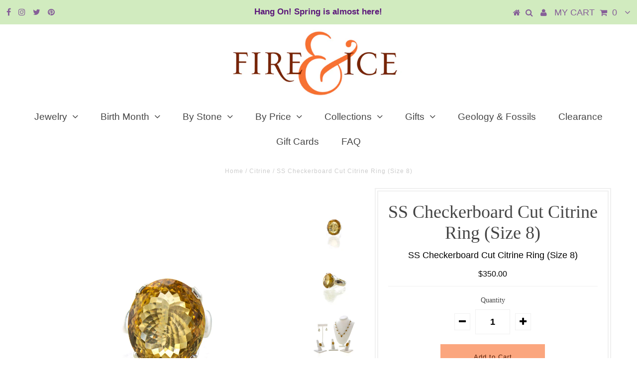

--- FILE ---
content_type: text/html; charset=utf-8
request_url: https://fireandice.com/collections/citrine/products/ss-checkerboard-cut-citrine-ring-size-8
body_size: 19769
content:
<!DOCTYPE html>
<!--[if lt IE 7 ]><html class="ie ie6" lang="en"> <![endif]-->
<!--[if IE 7 ]><html class="ie ie7" lang="en"> <![endif]-->
<!--[if IE 8 ]><html class="ie ie8" lang="en"> <![endif]-->
<!--[if (gte IE 9)|!(IE)]><!--><html lang="en"> <!--<![endif]-->
<head>

  <meta charset="utf-8" />
  

<meta property="og:type" content="product">
<meta property="og:title" content="SS Checkerboard Cut Citrine Ring (Size 8)">
<meta property="og:url" content="https://fireandice.com/products/ss-checkerboard-cut-citrine-ring-size-8">
<meta property="og:description" content="SS Checkerboard Cut Citrine Ring
Size 8
All that glitters isn&#39;t gold, but it could be citrine! This fine checkerboard cut citrine sparkles and shines wherever you turn for a truly show stopping ring.
19mm x 22mm citrine
Make it a Set!
 
sku: 5477971">

<meta property="og:image" content="http://fireandice.com/cdn/shop/products/5477971_grande.jpg?v=1619473386">
<meta property="og:image:secure_url" content="https://fireandice.com/cdn/shop/products/5477971_grande.jpg?v=1619473386">

<meta property="og:image" content="http://fireandice.com/cdn/shop/products/5477971a_grande.jpg?v=1619473387">
<meta property="og:image:secure_url" content="https://fireandice.com/cdn/shop/products/5477971a_grande.jpg?v=1619473387">

<meta property="og:image" content="http://fireandice.com/cdn/shop/products/CITSET_1923e3d4-5b74-4876-9fbc-eb59212d59bb_grande.jpg?v=1619473387">
<meta property="og:image:secure_url" content="https://fireandice.com/cdn/shop/products/CITSET_1923e3d4-5b74-4876-9fbc-eb59212d59bb_grande.jpg?v=1619473387">

<meta property="og:price:amount" content="350.00">
<meta property="og:price:currency" content="USD">

<meta property="og:site_name" content="Fire &amp; Ice ">



<meta name="twitter:card" content="summary">


<meta name="twitter:site" content="@fireandice">


<meta name="twitter:title" content="SS Checkerboard Cut Citrine Ring (Size 8)">
<meta name="twitter:description" content="SS Checkerboard Cut Citrine Ring
Size 8
All that glitters isn&#39;t gold, but it could be citrine! This fine checkerboard cut citrine sparkles and shines wherever you turn for a truly show stopping ring.
">
<meta name="twitter:image" content="https://fireandice.com/cdn/shop/products/5477971_large.jpg?v=1619473386">
<meta name="twitter:image:width" content="480">
<meta name="twitter:image:height" content="480">

  <!-- Basic Page Needs
================================================== -->

  <title>
    SS Checkerboard Cut Citrine Ring (Size 8) &ndash; Fire &amp; Ice 
  </title>
  
  <meta name="description" content="SS Checkerboard Cut Citrine Ring Size 8 All that glitters isn&#39;t gold, but it could be citrine! This fine checkerboard cut citrine sparkles and shines wherever you turn for a truly show stopping ring. 19mm x 22mm citrine Make it a Set!   sku: 5477971" />
  
  <link rel="canonical" href="https://fireandice.com/products/ss-checkerboard-cut-citrine-ring-size-8" />

  <!-- CSS
================================================== -->

  
  











  


   


 


  


  


     


  








    


 


   


 


  


 


 


 


  <link href="//fireandice.com/cdn/shop/t/5/assets/stylesheet.css?v=73887707409863872931739226042" rel="stylesheet" type="text/css" media="all" />
  <link href="//fireandice.com/cdn/shop/t/5/assets/queries.css?v=34608368082970829381573331307" rel="stylesheet" type="text/css" media="all" />

  <!-- JS
================================================== -->

  <script type="text/javascript" src="//ajax.googleapis.com/ajax/libs/jquery/2.2.4/jquery.min.js"></script>

  <script src="//fireandice.com/cdn/shop/t/5/assets/theme.js?v=150864961497933447501573331307" type="text/javascript"></script> 
  <script src="//fireandice.com/cdn/shopifycloud/storefront/assets/themes_support/option_selection-b017cd28.js" type="text/javascript"></script> 
  <script src="//fireandice.com/cdn/shop/t/5/assets/api.js?v=108513540937963795951573331275" type="text/javascript"></script>  

  

  <!--[if lt IE 9]>
<script src="//html5shim.googlecode.com/svn/trunk/html5.js"></script>
<![endif]-->

  <meta name="viewport" content="width=device-width, initial-scale=1, maximum-scale=1">
  
  
  <link rel="shortcut icon" href="//fireandice.com/cdn/shop/files/ampersand-gold_copy_32x32.jpg?v=1614284216" type="image/png" />
  
  
  
  <script>window.performance && window.performance.mark && window.performance.mark('shopify.content_for_header.start');</script><meta id="shopify-digital-wallet" name="shopify-digital-wallet" content="/24563613792/digital_wallets/dialog">
<meta name="shopify-checkout-api-token" content="2ac0875165c833223cf283a81d5d4440">
<meta id="in-context-paypal-metadata" data-shop-id="24563613792" data-venmo-supported="false" data-environment="production" data-locale="en_US" data-paypal-v4="true" data-currency="USD">
<link rel="alternate" type="application/json+oembed" href="https://fireandice.com/products/ss-checkerboard-cut-citrine-ring-size-8.oembed">
<script async="async" src="/checkouts/internal/preloads.js?locale=en-US"></script>
<link rel="preconnect" href="https://shop.app" crossorigin="anonymous">
<script async="async" src="https://shop.app/checkouts/internal/preloads.js?locale=en-US&shop_id=24563613792" crossorigin="anonymous"></script>
<script id="apple-pay-shop-capabilities" type="application/json">{"shopId":24563613792,"countryCode":"US","currencyCode":"USD","merchantCapabilities":["supports3DS"],"merchantId":"gid:\/\/shopify\/Shop\/24563613792","merchantName":"Fire \u0026 Ice ","requiredBillingContactFields":["postalAddress","email"],"requiredShippingContactFields":["postalAddress","email"],"shippingType":"shipping","supportedNetworks":["visa","masterCard","amex","discover","elo","jcb"],"total":{"type":"pending","label":"Fire \u0026 Ice ","amount":"1.00"},"shopifyPaymentsEnabled":true,"supportsSubscriptions":true}</script>
<script id="shopify-features" type="application/json">{"accessToken":"2ac0875165c833223cf283a81d5d4440","betas":["rich-media-storefront-analytics"],"domain":"fireandice.com","predictiveSearch":true,"shopId":24563613792,"locale":"en"}</script>
<script>var Shopify = Shopify || {};
Shopify.shop = "jantoby.myshopify.com";
Shopify.locale = "en";
Shopify.currency = {"active":"USD","rate":"1.0"};
Shopify.country = "US";
Shopify.theme = {"name":"February Birth Stone Annual Sale","id":79502213216,"schema_name":"Testament","schema_version":"5.1.2","theme_store_id":null,"role":"main"};
Shopify.theme.handle = "null";
Shopify.theme.style = {"id":null,"handle":null};
Shopify.cdnHost = "fireandice.com/cdn";
Shopify.routes = Shopify.routes || {};
Shopify.routes.root = "/";</script>
<script type="module">!function(o){(o.Shopify=o.Shopify||{}).modules=!0}(window);</script>
<script>!function(o){function n(){var o=[];function n(){o.push(Array.prototype.slice.apply(arguments))}return n.q=o,n}var t=o.Shopify=o.Shopify||{};t.loadFeatures=n(),t.autoloadFeatures=n()}(window);</script>
<script>
  window.ShopifyPay = window.ShopifyPay || {};
  window.ShopifyPay.apiHost = "shop.app\/pay";
  window.ShopifyPay.redirectState = null;
</script>
<script id="shop-js-analytics" type="application/json">{"pageType":"product"}</script>
<script defer="defer" async type="module" src="//fireandice.com/cdn/shopifycloud/shop-js/modules/v2/client.init-shop-cart-sync_IZsNAliE.en.esm.js"></script>
<script defer="defer" async type="module" src="//fireandice.com/cdn/shopifycloud/shop-js/modules/v2/chunk.common_0OUaOowp.esm.js"></script>
<script type="module">
  await import("//fireandice.com/cdn/shopifycloud/shop-js/modules/v2/client.init-shop-cart-sync_IZsNAliE.en.esm.js");
await import("//fireandice.com/cdn/shopifycloud/shop-js/modules/v2/chunk.common_0OUaOowp.esm.js");

  window.Shopify.SignInWithShop?.initShopCartSync?.({"fedCMEnabled":true,"windoidEnabled":true});

</script>
<script>
  window.Shopify = window.Shopify || {};
  if (!window.Shopify.featureAssets) window.Shopify.featureAssets = {};
  window.Shopify.featureAssets['shop-js'] = {"shop-cart-sync":["modules/v2/client.shop-cart-sync_DLOhI_0X.en.esm.js","modules/v2/chunk.common_0OUaOowp.esm.js"],"init-fed-cm":["modules/v2/client.init-fed-cm_C6YtU0w6.en.esm.js","modules/v2/chunk.common_0OUaOowp.esm.js"],"shop-button":["modules/v2/client.shop-button_BCMx7GTG.en.esm.js","modules/v2/chunk.common_0OUaOowp.esm.js"],"shop-cash-offers":["modules/v2/client.shop-cash-offers_BT26qb5j.en.esm.js","modules/v2/chunk.common_0OUaOowp.esm.js","modules/v2/chunk.modal_CGo_dVj3.esm.js"],"init-windoid":["modules/v2/client.init-windoid_B9PkRMql.en.esm.js","modules/v2/chunk.common_0OUaOowp.esm.js"],"init-shop-email-lookup-coordinator":["modules/v2/client.init-shop-email-lookup-coordinator_DZkqjsbU.en.esm.js","modules/v2/chunk.common_0OUaOowp.esm.js"],"shop-toast-manager":["modules/v2/client.shop-toast-manager_Di2EnuM7.en.esm.js","modules/v2/chunk.common_0OUaOowp.esm.js"],"shop-login-button":["modules/v2/client.shop-login-button_BtqW_SIO.en.esm.js","modules/v2/chunk.common_0OUaOowp.esm.js","modules/v2/chunk.modal_CGo_dVj3.esm.js"],"avatar":["modules/v2/client.avatar_BTnouDA3.en.esm.js"],"pay-button":["modules/v2/client.pay-button_CWa-C9R1.en.esm.js","modules/v2/chunk.common_0OUaOowp.esm.js"],"init-shop-cart-sync":["modules/v2/client.init-shop-cart-sync_IZsNAliE.en.esm.js","modules/v2/chunk.common_0OUaOowp.esm.js"],"init-customer-accounts":["modules/v2/client.init-customer-accounts_DenGwJTU.en.esm.js","modules/v2/client.shop-login-button_BtqW_SIO.en.esm.js","modules/v2/chunk.common_0OUaOowp.esm.js","modules/v2/chunk.modal_CGo_dVj3.esm.js"],"init-shop-for-new-customer-accounts":["modules/v2/client.init-shop-for-new-customer-accounts_JdHXxpS9.en.esm.js","modules/v2/client.shop-login-button_BtqW_SIO.en.esm.js","modules/v2/chunk.common_0OUaOowp.esm.js","modules/v2/chunk.modal_CGo_dVj3.esm.js"],"init-customer-accounts-sign-up":["modules/v2/client.init-customer-accounts-sign-up_D6__K_p8.en.esm.js","modules/v2/client.shop-login-button_BtqW_SIO.en.esm.js","modules/v2/chunk.common_0OUaOowp.esm.js","modules/v2/chunk.modal_CGo_dVj3.esm.js"],"checkout-modal":["modules/v2/client.checkout-modal_C_ZQDY6s.en.esm.js","modules/v2/chunk.common_0OUaOowp.esm.js","modules/v2/chunk.modal_CGo_dVj3.esm.js"],"shop-follow-button":["modules/v2/client.shop-follow-button_XetIsj8l.en.esm.js","modules/v2/chunk.common_0OUaOowp.esm.js","modules/v2/chunk.modal_CGo_dVj3.esm.js"],"lead-capture":["modules/v2/client.lead-capture_DvA72MRN.en.esm.js","modules/v2/chunk.common_0OUaOowp.esm.js","modules/v2/chunk.modal_CGo_dVj3.esm.js"],"shop-login":["modules/v2/client.shop-login_ClXNxyh6.en.esm.js","modules/v2/chunk.common_0OUaOowp.esm.js","modules/v2/chunk.modal_CGo_dVj3.esm.js"],"payment-terms":["modules/v2/client.payment-terms_CNlwjfZz.en.esm.js","modules/v2/chunk.common_0OUaOowp.esm.js","modules/v2/chunk.modal_CGo_dVj3.esm.js"]};
</script>
<script>(function() {
  var isLoaded = false;
  function asyncLoad() {
    if (isLoaded) return;
    isLoaded = true;
    var urls = ["https:\/\/cdn.tabarn.app\/cdn\/automatic-discount\/automatic-discount-v2.min.js?shop=jantoby.myshopify.com"];
    for (var i = 0; i < urls.length; i++) {
      var s = document.createElement('script');
      s.type = 'text/javascript';
      s.async = true;
      s.src = urls[i];
      var x = document.getElementsByTagName('script')[0];
      x.parentNode.insertBefore(s, x);
    }
  };
  if(window.attachEvent) {
    window.attachEvent('onload', asyncLoad);
  } else {
    window.addEventListener('load', asyncLoad, false);
  }
})();</script>
<script id="__st">var __st={"a":24563613792,"offset":-18000,"reqid":"9d9d3e19-f0e0-42b7-a0b0-6c84e156dca8-1768451935","pageurl":"fireandice.com\/collections\/citrine\/products\/ss-checkerboard-cut-citrine-ring-size-8","u":"67ee2590cc80","p":"product","rtyp":"product","rid":6682067828924};</script>
<script>window.ShopifyPaypalV4VisibilityTracking = true;</script>
<script id="captcha-bootstrap">!function(){'use strict';const t='contact',e='account',n='new_comment',o=[[t,t],['blogs',n],['comments',n],[t,'customer']],c=[[e,'customer_login'],[e,'guest_login'],[e,'recover_customer_password'],[e,'create_customer']],r=t=>t.map((([t,e])=>`form[action*='/${t}']:not([data-nocaptcha='true']) input[name='form_type'][value='${e}']`)).join(','),a=t=>()=>t?[...document.querySelectorAll(t)].map((t=>t.form)):[];function s(){const t=[...o],e=r(t);return a(e)}const i='password',u='form_key',d=['recaptcha-v3-token','g-recaptcha-response','h-captcha-response',i],f=()=>{try{return window.sessionStorage}catch{return}},m='__shopify_v',_=t=>t.elements[u];function p(t,e,n=!1){try{const o=window.sessionStorage,c=JSON.parse(o.getItem(e)),{data:r}=function(t){const{data:e,action:n}=t;return t[m]||n?{data:e,action:n}:{data:t,action:n}}(c);for(const[e,n]of Object.entries(r))t.elements[e]&&(t.elements[e].value=n);n&&o.removeItem(e)}catch(o){console.error('form repopulation failed',{error:o})}}const l='form_type',E='cptcha';function T(t){t.dataset[E]=!0}const w=window,h=w.document,L='Shopify',v='ce_forms',y='captcha';let A=!1;((t,e)=>{const n=(g='f06e6c50-85a8-45c8-87d0-21a2b65856fe',I='https://cdn.shopify.com/shopifycloud/storefront-forms-hcaptcha/ce_storefront_forms_captcha_hcaptcha.v1.5.2.iife.js',D={infoText:'Protected by hCaptcha',privacyText:'Privacy',termsText:'Terms'},(t,e,n)=>{const o=w[L][v],c=o.bindForm;if(c)return c(t,g,e,D).then(n);var r;o.q.push([[t,g,e,D],n]),r=I,A||(h.body.append(Object.assign(h.createElement('script'),{id:'captcha-provider',async:!0,src:r})),A=!0)});var g,I,D;w[L]=w[L]||{},w[L][v]=w[L][v]||{},w[L][v].q=[],w[L][y]=w[L][y]||{},w[L][y].protect=function(t,e){n(t,void 0,e),T(t)},Object.freeze(w[L][y]),function(t,e,n,w,h,L){const[v,y,A,g]=function(t,e,n){const i=e?o:[],u=t?c:[],d=[...i,...u],f=r(d),m=r(i),_=r(d.filter((([t,e])=>n.includes(e))));return[a(f),a(m),a(_),s()]}(w,h,L),I=t=>{const e=t.target;return e instanceof HTMLFormElement?e:e&&e.form},D=t=>v().includes(t);t.addEventListener('submit',(t=>{const e=I(t);if(!e)return;const n=D(e)&&!e.dataset.hcaptchaBound&&!e.dataset.recaptchaBound,o=_(e),c=g().includes(e)&&(!o||!o.value);(n||c)&&t.preventDefault(),c&&!n&&(function(t){try{if(!f())return;!function(t){const e=f();if(!e)return;const n=_(t);if(!n)return;const o=n.value;o&&e.removeItem(o)}(t);const e=Array.from(Array(32),(()=>Math.random().toString(36)[2])).join('');!function(t,e){_(t)||t.append(Object.assign(document.createElement('input'),{type:'hidden',name:u})),t.elements[u].value=e}(t,e),function(t,e){const n=f();if(!n)return;const o=[...t.querySelectorAll(`input[type='${i}']`)].map((({name:t})=>t)),c=[...d,...o],r={};for(const[a,s]of new FormData(t).entries())c.includes(a)||(r[a]=s);n.setItem(e,JSON.stringify({[m]:1,action:t.action,data:r}))}(t,e)}catch(e){console.error('failed to persist form',e)}}(e),e.submit())}));const S=(t,e)=>{t&&!t.dataset[E]&&(n(t,e.some((e=>e===t))),T(t))};for(const o of['focusin','change'])t.addEventListener(o,(t=>{const e=I(t);D(e)&&S(e,y())}));const B=e.get('form_key'),M=e.get(l),P=B&&M;t.addEventListener('DOMContentLoaded',(()=>{const t=y();if(P)for(const e of t)e.elements[l].value===M&&p(e,B);[...new Set([...A(),...v().filter((t=>'true'===t.dataset.shopifyCaptcha))])].forEach((e=>S(e,t)))}))}(h,new URLSearchParams(w.location.search),n,t,e,['guest_login'])})(!0,!0)}();</script>
<script integrity="sha256-4kQ18oKyAcykRKYeNunJcIwy7WH5gtpwJnB7kiuLZ1E=" data-source-attribution="shopify.loadfeatures" defer="defer" src="//fireandice.com/cdn/shopifycloud/storefront/assets/storefront/load_feature-a0a9edcb.js" crossorigin="anonymous"></script>
<script crossorigin="anonymous" defer="defer" src="//fireandice.com/cdn/shopifycloud/storefront/assets/shopify_pay/storefront-65b4c6d7.js?v=20250812"></script>
<script data-source-attribution="shopify.dynamic_checkout.dynamic.init">var Shopify=Shopify||{};Shopify.PaymentButton=Shopify.PaymentButton||{isStorefrontPortableWallets:!0,init:function(){window.Shopify.PaymentButton.init=function(){};var t=document.createElement("script");t.src="https://fireandice.com/cdn/shopifycloud/portable-wallets/latest/portable-wallets.en.js",t.type="module",document.head.appendChild(t)}};
</script>
<script data-source-attribution="shopify.dynamic_checkout.buyer_consent">
  function portableWalletsHideBuyerConsent(e){var t=document.getElementById("shopify-buyer-consent"),n=document.getElementById("shopify-subscription-policy-button");t&&n&&(t.classList.add("hidden"),t.setAttribute("aria-hidden","true"),n.removeEventListener("click",e))}function portableWalletsShowBuyerConsent(e){var t=document.getElementById("shopify-buyer-consent"),n=document.getElementById("shopify-subscription-policy-button");t&&n&&(t.classList.remove("hidden"),t.removeAttribute("aria-hidden"),n.addEventListener("click",e))}window.Shopify?.PaymentButton&&(window.Shopify.PaymentButton.hideBuyerConsent=portableWalletsHideBuyerConsent,window.Shopify.PaymentButton.showBuyerConsent=portableWalletsShowBuyerConsent);
</script>
<script data-source-attribution="shopify.dynamic_checkout.cart.bootstrap">document.addEventListener("DOMContentLoaded",(function(){function t(){return document.querySelector("shopify-accelerated-checkout-cart, shopify-accelerated-checkout")}if(t())Shopify.PaymentButton.init();else{new MutationObserver((function(e,n){t()&&(Shopify.PaymentButton.init(),n.disconnect())})).observe(document.body,{childList:!0,subtree:!0})}}));
</script>
<link id="shopify-accelerated-checkout-styles" rel="stylesheet" media="screen" href="https://fireandice.com/cdn/shopifycloud/portable-wallets/latest/accelerated-checkout-backwards-compat.css" crossorigin="anonymous">
<style id="shopify-accelerated-checkout-cart">
        #shopify-buyer-consent {
  margin-top: 1em;
  display: inline-block;
  width: 100%;
}

#shopify-buyer-consent.hidden {
  display: none;
}

#shopify-subscription-policy-button {
  background: none;
  border: none;
  padding: 0;
  text-decoration: underline;
  font-size: inherit;
  cursor: pointer;
}

#shopify-subscription-policy-button::before {
  box-shadow: none;
}

      </style>

<script>window.performance && window.performance.mark && window.performance.mark('shopify.content_for_header.end');</script>
  <script type="text/javascript">
    new WOW().init();

  </script> 
  <link rel="next" href="/next"/>
  <link rel="prev" href="/prev"/>
<link href="https://monorail-edge.shopifysvc.com" rel="dns-prefetch">
<script>(function(){if ("sendBeacon" in navigator && "performance" in window) {try {var session_token_from_headers = performance.getEntriesByType('navigation')[0].serverTiming.find(x => x.name == '_s').description;} catch {var session_token_from_headers = undefined;}var session_cookie_matches = document.cookie.match(/_shopify_s=([^;]*)/);var session_token_from_cookie = session_cookie_matches && session_cookie_matches.length === 2 ? session_cookie_matches[1] : "";var session_token = session_token_from_headers || session_token_from_cookie || "";function handle_abandonment_event(e) {var entries = performance.getEntries().filter(function(entry) {return /monorail-edge.shopifysvc.com/.test(entry.name);});if (!window.abandonment_tracked && entries.length === 0) {window.abandonment_tracked = true;var currentMs = Date.now();var navigation_start = performance.timing.navigationStart;var payload = {shop_id: 24563613792,url: window.location.href,navigation_start,duration: currentMs - navigation_start,session_token,page_type: "product"};window.navigator.sendBeacon("https://monorail-edge.shopifysvc.com/v1/produce", JSON.stringify({schema_id: "online_store_buyer_site_abandonment/1.1",payload: payload,metadata: {event_created_at_ms: currentMs,event_sent_at_ms: currentMs}}));}}window.addEventListener('pagehide', handle_abandonment_event);}}());</script>
<script id="web-pixels-manager-setup">(function e(e,d,r,n,o){if(void 0===o&&(o={}),!Boolean(null===(a=null===(i=window.Shopify)||void 0===i?void 0:i.analytics)||void 0===a?void 0:a.replayQueue)){var i,a;window.Shopify=window.Shopify||{};var t=window.Shopify;t.analytics=t.analytics||{};var s=t.analytics;s.replayQueue=[],s.publish=function(e,d,r){return s.replayQueue.push([e,d,r]),!0};try{self.performance.mark("wpm:start")}catch(e){}var l=function(){var e={modern:/Edge?\/(1{2}[4-9]|1[2-9]\d|[2-9]\d{2}|\d{4,})\.\d+(\.\d+|)|Firefox\/(1{2}[4-9]|1[2-9]\d|[2-9]\d{2}|\d{4,})\.\d+(\.\d+|)|Chrom(ium|e)\/(9{2}|\d{3,})\.\d+(\.\d+|)|(Maci|X1{2}).+ Version\/(15\.\d+|(1[6-9]|[2-9]\d|\d{3,})\.\d+)([,.]\d+|)( \(\w+\)|)( Mobile\/\w+|) Safari\/|Chrome.+OPR\/(9{2}|\d{3,})\.\d+\.\d+|(CPU[ +]OS|iPhone[ +]OS|CPU[ +]iPhone|CPU IPhone OS|CPU iPad OS)[ +]+(15[._]\d+|(1[6-9]|[2-9]\d|\d{3,})[._]\d+)([._]\d+|)|Android:?[ /-](13[3-9]|1[4-9]\d|[2-9]\d{2}|\d{4,})(\.\d+|)(\.\d+|)|Android.+Firefox\/(13[5-9]|1[4-9]\d|[2-9]\d{2}|\d{4,})\.\d+(\.\d+|)|Android.+Chrom(ium|e)\/(13[3-9]|1[4-9]\d|[2-9]\d{2}|\d{4,})\.\d+(\.\d+|)|SamsungBrowser\/([2-9]\d|\d{3,})\.\d+/,legacy:/Edge?\/(1[6-9]|[2-9]\d|\d{3,})\.\d+(\.\d+|)|Firefox\/(5[4-9]|[6-9]\d|\d{3,})\.\d+(\.\d+|)|Chrom(ium|e)\/(5[1-9]|[6-9]\d|\d{3,})\.\d+(\.\d+|)([\d.]+$|.*Safari\/(?![\d.]+ Edge\/[\d.]+$))|(Maci|X1{2}).+ Version\/(10\.\d+|(1[1-9]|[2-9]\d|\d{3,})\.\d+)([,.]\d+|)( \(\w+\)|)( Mobile\/\w+|) Safari\/|Chrome.+OPR\/(3[89]|[4-9]\d|\d{3,})\.\d+\.\d+|(CPU[ +]OS|iPhone[ +]OS|CPU[ +]iPhone|CPU IPhone OS|CPU iPad OS)[ +]+(10[._]\d+|(1[1-9]|[2-9]\d|\d{3,})[._]\d+)([._]\d+|)|Android:?[ /-](13[3-9]|1[4-9]\d|[2-9]\d{2}|\d{4,})(\.\d+|)(\.\d+|)|Mobile Safari.+OPR\/([89]\d|\d{3,})\.\d+\.\d+|Android.+Firefox\/(13[5-9]|1[4-9]\d|[2-9]\d{2}|\d{4,})\.\d+(\.\d+|)|Android.+Chrom(ium|e)\/(13[3-9]|1[4-9]\d|[2-9]\d{2}|\d{4,})\.\d+(\.\d+|)|Android.+(UC? ?Browser|UCWEB|U3)[ /]?(15\.([5-9]|\d{2,})|(1[6-9]|[2-9]\d|\d{3,})\.\d+)\.\d+|SamsungBrowser\/(5\.\d+|([6-9]|\d{2,})\.\d+)|Android.+MQ{2}Browser\/(14(\.(9|\d{2,})|)|(1[5-9]|[2-9]\d|\d{3,})(\.\d+|))(\.\d+|)|K[Aa][Ii]OS\/(3\.\d+|([4-9]|\d{2,})\.\d+)(\.\d+|)/},d=e.modern,r=e.legacy,n=navigator.userAgent;return n.match(d)?"modern":n.match(r)?"legacy":"unknown"}(),u="modern"===l?"modern":"legacy",c=(null!=n?n:{modern:"",legacy:""})[u],f=function(e){return[e.baseUrl,"/wpm","/b",e.hashVersion,"modern"===e.buildTarget?"m":"l",".js"].join("")}({baseUrl:d,hashVersion:r,buildTarget:u}),m=function(e){var d=e.version,r=e.bundleTarget,n=e.surface,o=e.pageUrl,i=e.monorailEndpoint;return{emit:function(e){var a=e.status,t=e.errorMsg,s=(new Date).getTime(),l=JSON.stringify({metadata:{event_sent_at_ms:s},events:[{schema_id:"web_pixels_manager_load/3.1",payload:{version:d,bundle_target:r,page_url:o,status:a,surface:n,error_msg:t},metadata:{event_created_at_ms:s}}]});if(!i)return console&&console.warn&&console.warn("[Web Pixels Manager] No Monorail endpoint provided, skipping logging."),!1;try{return self.navigator.sendBeacon.bind(self.navigator)(i,l)}catch(e){}var u=new XMLHttpRequest;try{return u.open("POST",i,!0),u.setRequestHeader("Content-Type","text/plain"),u.send(l),!0}catch(e){return console&&console.warn&&console.warn("[Web Pixels Manager] Got an unhandled error while logging to Monorail."),!1}}}}({version:r,bundleTarget:l,surface:e.surface,pageUrl:self.location.href,monorailEndpoint:e.monorailEndpoint});try{o.browserTarget=l,function(e){var d=e.src,r=e.async,n=void 0===r||r,o=e.onload,i=e.onerror,a=e.sri,t=e.scriptDataAttributes,s=void 0===t?{}:t,l=document.createElement("script"),u=document.querySelector("head"),c=document.querySelector("body");if(l.async=n,l.src=d,a&&(l.integrity=a,l.crossOrigin="anonymous"),s)for(var f in s)if(Object.prototype.hasOwnProperty.call(s,f))try{l.dataset[f]=s[f]}catch(e){}if(o&&l.addEventListener("load",o),i&&l.addEventListener("error",i),u)u.appendChild(l);else{if(!c)throw new Error("Did not find a head or body element to append the script");c.appendChild(l)}}({src:f,async:!0,onload:function(){if(!function(){var e,d;return Boolean(null===(d=null===(e=window.Shopify)||void 0===e?void 0:e.analytics)||void 0===d?void 0:d.initialized)}()){var d=window.webPixelsManager.init(e)||void 0;if(d){var r=window.Shopify.analytics;r.replayQueue.forEach((function(e){var r=e[0],n=e[1],o=e[2];d.publishCustomEvent(r,n,o)})),r.replayQueue=[],r.publish=d.publishCustomEvent,r.visitor=d.visitor,r.initialized=!0}}},onerror:function(){return m.emit({status:"failed",errorMsg:"".concat(f," has failed to load")})},sri:function(e){var d=/^sha384-[A-Za-z0-9+/=]+$/;return"string"==typeof e&&d.test(e)}(c)?c:"",scriptDataAttributes:o}),m.emit({status:"loading"})}catch(e){m.emit({status:"failed",errorMsg:(null==e?void 0:e.message)||"Unknown error"})}}})({shopId: 24563613792,storefrontBaseUrl: "https://fireandice.com",extensionsBaseUrl: "https://extensions.shopifycdn.com/cdn/shopifycloud/web-pixels-manager",monorailEndpoint: "https://monorail-edge.shopifysvc.com/unstable/produce_batch",surface: "storefront-renderer",enabledBetaFlags: ["2dca8a86"],webPixelsConfigList: [{"id":"shopify-app-pixel","configuration":"{}","eventPayloadVersion":"v1","runtimeContext":"STRICT","scriptVersion":"0450","apiClientId":"shopify-pixel","type":"APP","privacyPurposes":["ANALYTICS","MARKETING"]},{"id":"shopify-custom-pixel","eventPayloadVersion":"v1","runtimeContext":"LAX","scriptVersion":"0450","apiClientId":"shopify-pixel","type":"CUSTOM","privacyPurposes":["ANALYTICS","MARKETING"]}],isMerchantRequest: false,initData: {"shop":{"name":"Fire \u0026 Ice ","paymentSettings":{"currencyCode":"USD"},"myshopifyDomain":"jantoby.myshopify.com","countryCode":"US","storefrontUrl":"https:\/\/fireandice.com"},"customer":null,"cart":null,"checkout":null,"productVariants":[{"price":{"amount":350.0,"currencyCode":"USD"},"product":{"title":"SS Checkerboard Cut Citrine Ring (Size 8)","vendor":"STERLING SILVER","id":"6682067828924","untranslatedTitle":"SS Checkerboard Cut Citrine Ring (Size 8)","url":"\/products\/ss-checkerboard-cut-citrine-ring-size-8","type":"RING"},"id":"39676828385468","image":{"src":"\/\/fireandice.com\/cdn\/shop\/products\/5477971.jpg?v=1619473386"},"sku":"5477971","title":"Default Title","untranslatedTitle":"Default Title"}],"purchasingCompany":null},},"https://fireandice.com/cdn","7cecd0b6w90c54c6cpe92089d5m57a67346",{"modern":"","legacy":""},{"shopId":"24563613792","storefrontBaseUrl":"https:\/\/fireandice.com","extensionBaseUrl":"https:\/\/extensions.shopifycdn.com\/cdn\/shopifycloud\/web-pixels-manager","surface":"storefront-renderer","enabledBetaFlags":"[\"2dca8a86\"]","isMerchantRequest":"false","hashVersion":"7cecd0b6w90c54c6cpe92089d5m57a67346","publish":"custom","events":"[[\"page_viewed\",{}],[\"product_viewed\",{\"productVariant\":{\"price\":{\"amount\":350.0,\"currencyCode\":\"USD\"},\"product\":{\"title\":\"SS Checkerboard Cut Citrine Ring (Size 8)\",\"vendor\":\"STERLING SILVER\",\"id\":\"6682067828924\",\"untranslatedTitle\":\"SS Checkerboard Cut Citrine Ring (Size 8)\",\"url\":\"\/products\/ss-checkerboard-cut-citrine-ring-size-8\",\"type\":\"RING\"},\"id\":\"39676828385468\",\"image\":{\"src\":\"\/\/fireandice.com\/cdn\/shop\/products\/5477971.jpg?v=1619473386\"},\"sku\":\"5477971\",\"title\":\"Default Title\",\"untranslatedTitle\":\"Default Title\"}}]]"});</script><script>
  window.ShopifyAnalytics = window.ShopifyAnalytics || {};
  window.ShopifyAnalytics.meta = window.ShopifyAnalytics.meta || {};
  window.ShopifyAnalytics.meta.currency = 'USD';
  var meta = {"product":{"id":6682067828924,"gid":"gid:\/\/shopify\/Product\/6682067828924","vendor":"STERLING SILVER","type":"RING","handle":"ss-checkerboard-cut-citrine-ring-size-8","variants":[{"id":39676828385468,"price":35000,"name":"SS Checkerboard Cut Citrine Ring (Size 8)","public_title":null,"sku":"5477971"}],"remote":false},"page":{"pageType":"product","resourceType":"product","resourceId":6682067828924,"requestId":"9d9d3e19-f0e0-42b7-a0b0-6c84e156dca8-1768451935"}};
  for (var attr in meta) {
    window.ShopifyAnalytics.meta[attr] = meta[attr];
  }
</script>
<script class="analytics">
  (function () {
    var customDocumentWrite = function(content) {
      var jquery = null;

      if (window.jQuery) {
        jquery = window.jQuery;
      } else if (window.Checkout && window.Checkout.$) {
        jquery = window.Checkout.$;
      }

      if (jquery) {
        jquery('body').append(content);
      }
    };

    var hasLoggedConversion = function(token) {
      if (token) {
        return document.cookie.indexOf('loggedConversion=' + token) !== -1;
      }
      return false;
    }

    var setCookieIfConversion = function(token) {
      if (token) {
        var twoMonthsFromNow = new Date(Date.now());
        twoMonthsFromNow.setMonth(twoMonthsFromNow.getMonth() + 2);

        document.cookie = 'loggedConversion=' + token + '; expires=' + twoMonthsFromNow;
      }
    }

    var trekkie = window.ShopifyAnalytics.lib = window.trekkie = window.trekkie || [];
    if (trekkie.integrations) {
      return;
    }
    trekkie.methods = [
      'identify',
      'page',
      'ready',
      'track',
      'trackForm',
      'trackLink'
    ];
    trekkie.factory = function(method) {
      return function() {
        var args = Array.prototype.slice.call(arguments);
        args.unshift(method);
        trekkie.push(args);
        return trekkie;
      };
    };
    for (var i = 0; i < trekkie.methods.length; i++) {
      var key = trekkie.methods[i];
      trekkie[key] = trekkie.factory(key);
    }
    trekkie.load = function(config) {
      trekkie.config = config || {};
      trekkie.config.initialDocumentCookie = document.cookie;
      var first = document.getElementsByTagName('script')[0];
      var script = document.createElement('script');
      script.type = 'text/javascript';
      script.onerror = function(e) {
        var scriptFallback = document.createElement('script');
        scriptFallback.type = 'text/javascript';
        scriptFallback.onerror = function(error) {
                var Monorail = {
      produce: function produce(monorailDomain, schemaId, payload) {
        var currentMs = new Date().getTime();
        var event = {
          schema_id: schemaId,
          payload: payload,
          metadata: {
            event_created_at_ms: currentMs,
            event_sent_at_ms: currentMs
          }
        };
        return Monorail.sendRequest("https://" + monorailDomain + "/v1/produce", JSON.stringify(event));
      },
      sendRequest: function sendRequest(endpointUrl, payload) {
        // Try the sendBeacon API
        if (window && window.navigator && typeof window.navigator.sendBeacon === 'function' && typeof window.Blob === 'function' && !Monorail.isIos12()) {
          var blobData = new window.Blob([payload], {
            type: 'text/plain'
          });

          if (window.navigator.sendBeacon(endpointUrl, blobData)) {
            return true;
          } // sendBeacon was not successful

        } // XHR beacon

        var xhr = new XMLHttpRequest();

        try {
          xhr.open('POST', endpointUrl);
          xhr.setRequestHeader('Content-Type', 'text/plain');
          xhr.send(payload);
        } catch (e) {
          console.log(e);
        }

        return false;
      },
      isIos12: function isIos12() {
        return window.navigator.userAgent.lastIndexOf('iPhone; CPU iPhone OS 12_') !== -1 || window.navigator.userAgent.lastIndexOf('iPad; CPU OS 12_') !== -1;
      }
    };
    Monorail.produce('monorail-edge.shopifysvc.com',
      'trekkie_storefront_load_errors/1.1',
      {shop_id: 24563613792,
      theme_id: 79502213216,
      app_name: "storefront",
      context_url: window.location.href,
      source_url: "//fireandice.com/cdn/s/trekkie.storefront.55c6279c31a6628627b2ba1c5ff367020da294e2.min.js"});

        };
        scriptFallback.async = true;
        scriptFallback.src = '//fireandice.com/cdn/s/trekkie.storefront.55c6279c31a6628627b2ba1c5ff367020da294e2.min.js';
        first.parentNode.insertBefore(scriptFallback, first);
      };
      script.async = true;
      script.src = '//fireandice.com/cdn/s/trekkie.storefront.55c6279c31a6628627b2ba1c5ff367020da294e2.min.js';
      first.parentNode.insertBefore(script, first);
    };
    trekkie.load(
      {"Trekkie":{"appName":"storefront","development":false,"defaultAttributes":{"shopId":24563613792,"isMerchantRequest":null,"themeId":79502213216,"themeCityHash":"8944457000402666499","contentLanguage":"en","currency":"USD","eventMetadataId":"d6d04fd4-d73d-462d-bbf4-eb053f9bcf5a"},"isServerSideCookieWritingEnabled":true,"monorailRegion":"shop_domain","enabledBetaFlags":["65f19447"]},"Session Attribution":{},"S2S":{"facebookCapiEnabled":false,"source":"trekkie-storefront-renderer","apiClientId":580111}}
    );

    var loaded = false;
    trekkie.ready(function() {
      if (loaded) return;
      loaded = true;

      window.ShopifyAnalytics.lib = window.trekkie;

      var originalDocumentWrite = document.write;
      document.write = customDocumentWrite;
      try { window.ShopifyAnalytics.merchantGoogleAnalytics.call(this); } catch(error) {};
      document.write = originalDocumentWrite;

      window.ShopifyAnalytics.lib.page(null,{"pageType":"product","resourceType":"product","resourceId":6682067828924,"requestId":"9d9d3e19-f0e0-42b7-a0b0-6c84e156dca8-1768451935","shopifyEmitted":true});

      var match = window.location.pathname.match(/checkouts\/(.+)\/(thank_you|post_purchase)/)
      var token = match? match[1]: undefined;
      if (!hasLoggedConversion(token)) {
        setCookieIfConversion(token);
        window.ShopifyAnalytics.lib.track("Viewed Product",{"currency":"USD","variantId":39676828385468,"productId":6682067828924,"productGid":"gid:\/\/shopify\/Product\/6682067828924","name":"SS Checkerboard Cut Citrine Ring (Size 8)","price":"350.00","sku":"5477971","brand":"STERLING SILVER","variant":null,"category":"RING","nonInteraction":true,"remote":false},undefined,undefined,{"shopifyEmitted":true});
      window.ShopifyAnalytics.lib.track("monorail:\/\/trekkie_storefront_viewed_product\/1.1",{"currency":"USD","variantId":39676828385468,"productId":6682067828924,"productGid":"gid:\/\/shopify\/Product\/6682067828924","name":"SS Checkerboard Cut Citrine Ring (Size 8)","price":"350.00","sku":"5477971","brand":"STERLING SILVER","variant":null,"category":"RING","nonInteraction":true,"remote":false,"referer":"https:\/\/fireandice.com\/collections\/citrine\/products\/ss-checkerboard-cut-citrine-ring-size-8"});
      }
    });


        var eventsListenerScript = document.createElement('script');
        eventsListenerScript.async = true;
        eventsListenerScript.src = "//fireandice.com/cdn/shopifycloud/storefront/assets/shop_events_listener-3da45d37.js";
        document.getElementsByTagName('head')[0].appendChild(eventsListenerScript);

})();</script>
<script
  defer
  src="https://fireandice.com/cdn/shopifycloud/perf-kit/shopify-perf-kit-3.0.3.min.js"
  data-application="storefront-renderer"
  data-shop-id="24563613792"
  data-render-region="gcp-us-central1"
  data-page-type="product"
  data-theme-instance-id="79502213216"
  data-theme-name="Testament"
  data-theme-version="5.1.2"
  data-monorail-region="shop_domain"
  data-resource-timing-sampling-rate="10"
  data-shs="true"
  data-shs-beacon="true"
  data-shs-export-with-fetch="true"
  data-shs-logs-sample-rate="1"
  data-shs-beacon-endpoint="https://fireandice.com/api/collect"
></script>
</head>
<body class="gridlock product">
  <div class="page-wrap">
    <div id="shopify-section-header" class="shopify-section"><div class="header-section" data-section-id="header" data-section-type="header-section">
  <div id="dl-menu" class="dl-menuwrapper">
    <button class="dl-trigger"><i class="fa fa-bars" aria-hidden="true"></i></button>
    <ul class="dl-menu">
      
         
      <li>
        <a href="/collections/jewelry" title="">Jewelry</a>       
               
        <ul class="dl-submenu">
          
          <li><a href="/collections/new-arrivals-jewelry">New Arrivals</a>

            

          </li>
          
          <li><a href="/collections/gold">Gold</a>

            

          </li>
          
          <li><a href="/collections/mixed-metal">Mixed Metal</a>

            

          </li>
          
          <li><a href="/collections/all-mens-jewelry">Men's Jewelry</a>

                   
            <ul class="dl-submenu">
              
              <li><a href="/collections/new-arrivals-mens-jw">New Arrivals</a></li>
              
              <li><a href="/collections/cuff-links">Cuff Links</a></li>
              
              <li><a href="/collections/mens-bracelet">Men's Bracelet</a></li>
              
              <li><a href="/collections/mens-pendant-necklace">Men's Pendant & Necklace</a></li>
              
              <li><a href="/collections/bow-ties">Bow Ties</a></li>
              
              <li><a href="/collections/mens-ring">Men's Rings</a></li>
              
              <li><a href="/collections/money-clip">Money Clips</a></li>
              
              <li><a href="/collections/knife">Pocket Knives</a></li>
              
              <li><a href="/collections/watch">Watches</a></li>
              
            </ul>
            

          </li>
          
          <li><a href="/collections/earrings">Earrings</a>

                   
            <ul class="dl-submenu">
              
              <li><a href="/collections/hoops">Hoops</a></li>
              
              <li><a href="/collections/studs">Studs</a></li>
              
            </ul>
            

          </li>
          
          <li><a href="/collections/pendants">Pendants</a>

            

          </li>
          
          <li><a href="/collections/necklaces">Necklaces</a>

            

          </li>
          
          <li><a href="/collections/bracelet">Bracelets</a>

            

          </li>
          
          <li><a href="/collections/pins-brooches">Pins & Brooches</a>

            

          </li>
          
          <li><a href="/collections/set">Sets</a>

            

          </li>
          
          <li><a href="/collections/ring">Rings</a>

            

          </li>
          
        </ul>
        
      </li>
      
      
         
      <li>
        <a href="/pages/birth-by-month" title="">Birth Month</a>       
               
        <ul class="dl-submenu">
          
          <li><a href="/collections/january">January</a>

            

          </li>
          
          <li><a href="/collections/february">February</a>

            

          </li>
          
          <li><a href="/collections/march">March</a>

            

          </li>
          
          <li><a href="/collections/april">April</a>

            

          </li>
          
          <li><a href="/collections/may">May</a>

            

          </li>
          
          <li><a href="/collections/june">June</a>

            

          </li>
          
          <li><a href="/collections/july">July</a>

            

          </li>
          
          <li><a href="/collections/august">August</a>

            

          </li>
          
          <li><a href="/collections/september">September</a>

            

          </li>
          
          <li><a href="/collections/october">October</a>

            

          </li>
          
          <li><a href="/collections/november">November</a>

            

          </li>
          
          <li><a href="/collections/december">December</a>

            

          </li>
          
        </ul>
        
      </li>
      
      
         
      <li>
        <a href="/pages/by-stone" title="">By Stone</a>       
               
        <ul class="dl-submenu">
          
          <li><a href="/collections/sterling-silver">Sterling Silver</a>

            

          </li>
          
          <li><a href="/collections/amethyst">Amethyst</a>

            

          </li>
          
          <li><a href="/collections/amber">Amber</a>

            

          </li>
          
          <li><a href="/collections/aquamarine">Aquamarine</a>

            

          </li>
          
          <li><a href="/collections/blue-topaz">Blue Topaz</a>

            

          </li>
          
          <li><a href="/collections/citrine">Citrine</a>

            

          </li>
          
          <li><a href="/collections/crystal">Crystal</a>

            

          </li>
          
          <li><a href="/collections/cz">CZ </a>

            

          </li>
          
          <li><a href="/collections/emerald">Emerald</a>

            

          </li>
          
          <li><a href="/collections/garnet">Garnet</a>

            

          </li>
          
          <li><a href="/collections/jade">Jade</a>

            

          </li>
          
          <li><a href="/collections/labradorite">Labradorite</a>

            

          </li>
          
          <li><a href="/collections/larimar">Larimar</a>

            

          </li>
          
          <li><a href="/collections/moonstone">Moonstone</a>

            

          </li>
          
          <li><a href="/collections/opal">Opal</a>

            

          </li>
          
          <li><a href="/collections/pearl">Pearl</a>

            

          </li>
          
          <li><a href="/collections/peridot">Peridot</a>

            

          </li>
          
          <li><a href="/collections/ruby">Ruby</a>

            

          </li>
          
          <li><a href="/collections/sapphire">Sapphire</a>

            

          </li>
          
          <li><a href="/collections/tourmaline">Tourmaline</a>

            

          </li>
          
          <li><a href="/collections/turquoise">Turquoise</a>

            

          </li>
          
          <li><a href="/collections/sterling-silver-studs">Studs</a>

            

          </li>
          
        </ul>
        
      </li>
      
      
         
      <li>
        <a href="/pages/by-price" title="">By Price</a>       
               
        <ul class="dl-submenu">
          
          <li><a href="/collections/50-off">Clearance</a>

            

          </li>
          
          <li><a href="/collections/under-50">Under $50</a>

            

          </li>
          
          <li><a href="/collections/50-100">$50 - $100</a>

            

          </li>
          
          <li><a href="/collections/200-300">$200 - $300</a>

            

          </li>
          
          <li><a href="/collections/300-500">$300 - $500</a>

            

          </li>
          
          <li><a href="/collections/500-1-000">$500 - $1,000</a>

            

          </li>
          
          <li><a href="/collections/over-1-000">Over $1,000</a>

            

          </li>
          
          <li><a href="/collections/all">All</a>

            

          </li>
          
        </ul>
        
      </li>
      
      
         
      <li>
        <a href="/pages/by-collection" title="">Collections</a>       
               
        <ul class="dl-submenu">
          
          <li><a href="/collections/heart">Hearts</a>

            

          </li>
          
          <li><a href="/collections/flowers">Flowers</a>

            

          </li>
          
          <li><a href="/collections/birds">Birds</a>

            

          </li>
          
          <li><a href="/collections/celtic">Celtic</a>

            

          </li>
          
          <li><a href="/collections/crabs">Crabs</a>

            

          </li>
          
          <li><a href="/collections/cats-1">Cats & Dogs</a>

            

          </li>
          
          <li><a href="/collections/filigree">Filigree</a>

            

          </li>
          
          <li><a href="/collections/halloween">Halloween</a>

            

          </li>
          
          <li><a href="/collections/michael-michaud">Michael Michaud</a>

            

          </li>
          
          <li><a href="/collections/resin-bouquet">Resin Bouquet</a>

            

          </li>
          
          <li><a href="/collections/roman-glass">Roman Glass</a>

            

          </li>
          
          <li><a href="/collections/sea-life">Sea Life</a>

            

          </li>
          
          <li><a href="/collections/trees">Trees</a>

            

          </li>
          
          <li><a href="/collections/turtles">Turtles</a>

            

          </li>
          
          <li><a href="/collections/studs">Studs and Posts</a>

            

          </li>
          
        </ul>
        
      </li>
      
      
         
      <li>
        <a href="/collections/gift" title="">Gifts</a>       
               
        <ul class="dl-submenu">
          
          <li><a href="/collections/new-arrivals-gift">New Arrivals</a>

            

          </li>
          
          <li><a href="/collections/paperweights">Paperweights</a>

            

          </li>
          
          <li><a href="/collections/art-glass">Art Glass</a>

            

          </li>
          
          <li><a href="/collections/cloisonne">Cloisonné & Boxes</a>

            

          </li>
          
          <li><a href="/collections/carving">Carvings</a>

            

          </li>
          
          <li><a href="/collections/folk-art">Folk Art</a>

            

          </li>
          
          <li><a href="/collections/home-deco">Home Decor</a>

                   
            <ul class="dl-submenu">
              
              <li><a href="/collections/sculpture">Sculpture</a></li>
              
              <li><a href="/collections/stemware">Stemware</a></li>
              
              <li><a href="/collections/ornament">Ornaments</a></li>
              
              <li><a href="/collections/vase">Vases</a></li>
              
              <li><a href="/collections/wall-art">Wall Art</a></li>
              
            </ul>
            

          </li>
          
        </ul>
        
      </li>
      
      
      
      <li><a href="/collections/fossils-geology" title="">Geology & Fossils</a></li>
      
      
      
      <li><a href="/collections/50-off" title="">Clearance</a></li>
      
      
      
      <li><a href="/pages/gift-cards" title="">Gift Cards</a></li>
      
      
      
      <li><a href="/pages/faq" title="">FAQ</a></li>
      
      
    </ul>
  </div><!-- /dl-menuwrapper -->   

  <header>
    
    <div class="gridlock-fluid">
      <div class="row">
            
        <div class="row">
          <ul id="social-icons" class="desktop-4 tablet-6 mobile-3">
            <li><a href="http://www.facebook.com/inspiredelight" target="_blank"><i class="fa fa-facebook fa-2x" aria-hidden="true"></i></a></li>
            <li><a href="//instagram.com/fireandicestore" target="_blank"><i class="fa fa-instagram fa-2x" aria-hidden="true"></i></a></li>      
            <li><a href="http://www.twitter.com/fireandice" target="_blank"><i class="fa fa-twitter fa-2x" aria-hidden="true"></i></a></li>
            <li><a href="http://pinterest.com/inspiredelight/" target="_blank"><i class="fa fa-pinterest fa-2x" aria-hidden="true"></i></a></li>
            
            
            
            
            
          </ul>
          
          <div id="hello" class="desktop-4 tablet-6 mobile-3">
            <p><strong>Hang On! Spring is almost here!</strong></p>
          </div>
                  
          <ul id="cart" class="desktop-4  tablet-6 mobile-3">
            <li><a href="https://fireandice.com"><i class="fa fa-home fa-2x" aria-hidden="true"></i></a>
            <li class="seeks"><a id="inline" href="#search_popup" class="open_popup"><i class="fa fa-search fa-2x" aria-hidden="true"></i></a></li>
            <li class="seeks-mobile"><a href="/search"><i class="fa fa-search fa-2x" aria-hidden="true"></i></a></li>
            
            
            <li class="cust"><a href="/account/login"><i class="fa fa-user fa-2x" aria-hidden="true"></i></a></li>
            
            
           
            <li class="cart-overview"><a href="/cart">MY CART&nbsp; <i class="fa fa-shopping-cart fa-2x" aria-hidden="true"></i>&nbsp; <span id="item_count">0</span></a>
              <div id="crt">
                
<p class="empty-cart">
Your cart is currently empty.
</p>

                
              </div>
              </li>         
          </ul>        
        </div> 
        
      </div>
    </div>
            
  </header>
  <div class="header-wrapper">
    <div class="row">
      <div id="logo" class="desktop-12 tablet-6 mobile-3">       
        
<a href="/">
          <img src="//fireandice.com/cdn/shop/files/FI_logo_4_800x.jpg?v=1614284208" alt="Fire &amp; Ice " itemprop="logo">        
        </a>
                 
      </div> 
    </div>
    <div class="clear"></div>
    <nav>
      <ul id="main-nav" role="navigation"  class="row"> 
        
        
<li class="dropdown"><a href="/collections/jewelry" title="">Jewelry</a>  
  <ul class="submenu">
    
    
    <li><a href="/collections/new-arrivals-jewelry">New Arrivals</a></li>    
    

    
    
    <li><a href="/collections/gold">Gold</a></li>    
    

    
    
    <li><a href="/collections/mixed-metal">Mixed Metal</a></li>    
    

    
          
    <li class="nest"><a href="/collections/all-mens-jewelry">Men's Jewelry</a>                 
      <ul class="nested">
        
        <li><a href="/collections/new-arrivals-mens-jw">New Arrivals</a></li>
        
        <li><a href="/collections/cuff-links">Cuff Links</a></li>
        
        <li><a href="/collections/mens-bracelet">Men's Bracelet</a></li>
        
        <li><a href="/collections/mens-pendant-necklace">Men's Pendant & Necklace</a></li>
        
        <li><a href="/collections/bow-ties">Bow Ties</a></li>
        
        <li><a href="/collections/mens-ring">Men's Rings</a></li>
        
        <li><a href="/collections/money-clip">Money Clips</a></li>
        
        <li><a href="/collections/knife">Pocket Knives</a></li>
        
        <li><a href="/collections/watch">Watches</a></li>
        
      </ul>
    </li>
    

    
          
    <li class="nest"><a href="/collections/earrings">Earrings</a>                 
      <ul class="nested">
        
        <li><a href="/collections/hoops">Hoops</a></li>
        
        <li><a href="/collections/studs">Studs</a></li>
        
      </ul>
    </li>
    

    
    
    <li><a href="/collections/pendants">Pendants</a></li>    
    

    
    
    <li><a href="/collections/necklaces">Necklaces</a></li>    
    

    
    
    <li><a href="/collections/bracelet">Bracelets</a></li>    
    

    
    
    <li><a href="/collections/pins-brooches">Pins & Brooches</a></li>    
    

    
    
    <li><a href="/collections/set">Sets</a></li>    
    

    
    
    <li><a href="/collections/ring">Rings</a></li>    
    

    
  </ul>
</li>

        
        
<li class="dropdown"><a href="/pages/birth-by-month" title="">Birth Month</a>  
  <ul class="submenu">
    
    
    <li><a href="/collections/january">January</a></li>    
    

    
    
    <li><a href="/collections/february">February</a></li>    
    

    
    
    <li><a href="/collections/march">March</a></li>    
    

    
    
    <li><a href="/collections/april">April</a></li>    
    

    
    
    <li><a href="/collections/may">May</a></li>    
    

    
    
    <li><a href="/collections/june">June</a></li>    
    

    
    
    <li><a href="/collections/july">July</a></li>    
    

    
    
    <li><a href="/collections/august">August</a></li>    
    

    
    
    <li><a href="/collections/september">September</a></li>    
    

    
    
    <li><a href="/collections/october">October</a></li>    
    

    
    
    <li><a href="/collections/november">November</a></li>    
    

    
    
    <li><a href="/collections/december">December</a></li>    
    

    
  </ul>
</li>

        
        
<li class="dropdown"><a href="/pages/by-stone" title="">By Stone</a>  
  <ul class="submenu">
    
    
    <li><a href="/collections/sterling-silver">Sterling Silver</a></li>    
    

    
    
    <li><a href="/collections/amethyst">Amethyst</a></li>    
    

    
    
    <li><a href="/collections/amber">Amber</a></li>    
    

    
    
    <li><a href="/collections/aquamarine">Aquamarine</a></li>    
    

    
    
    <li><a href="/collections/blue-topaz">Blue Topaz</a></li>    
    

    
    
    <li><a href="/collections/citrine">Citrine</a></li>    
    

    
    
    <li><a href="/collections/crystal">Crystal</a></li>    
    

    
    
    <li><a href="/collections/cz">CZ </a></li>    
    

    
    
    <li><a href="/collections/emerald">Emerald</a></li>    
    

    
    
    <li><a href="/collections/garnet">Garnet</a></li>    
    

    
    
    <li><a href="/collections/jade">Jade</a></li>    
    

    
    
    <li><a href="/collections/labradorite">Labradorite</a></li>    
    

    
    
    <li><a href="/collections/larimar">Larimar</a></li>    
    

    
    
    <li><a href="/collections/moonstone">Moonstone</a></li>    
    

    
    
    <li><a href="/collections/opal">Opal</a></li>    
    

    
    
    <li><a href="/collections/pearl">Pearl</a></li>    
    

    
    
    <li><a href="/collections/peridot">Peridot</a></li>    
    

    
    
    <li><a href="/collections/ruby">Ruby</a></li>    
    

    
    
    <li><a href="/collections/sapphire">Sapphire</a></li>    
    

    
    
    <li><a href="/collections/tourmaline">Tourmaline</a></li>    
    

    
    
    <li><a href="/collections/turquoise">Turquoise</a></li>    
    

    
    
    <li><a href="/collections/sterling-silver-studs">Studs</a></li>    
    

    
  </ul>
</li>

        
        
<li class="dropdown"><a href="/pages/by-price" title="">By Price</a>  
  <ul class="submenu">
    
    
    <li><a href="/collections/50-off">Clearance</a></li>    
    

    
    
    <li><a href="/collections/under-50">Under $50</a></li>    
    

    
    
    <li><a href="/collections/50-100">$50 - $100</a></li>    
    

    
    
    <li><a href="/collections/200-300">$200 - $300</a></li>    
    

    
    
    <li><a href="/collections/300-500">$300 - $500</a></li>    
    

    
    
    <li><a href="/collections/500-1-000">$500 - $1,000</a></li>    
    

    
    
    <li><a href="/collections/over-1-000">Over $1,000</a></li>    
    

    
    
    <li><a href="/collections/all">All</a></li>    
    

    
  </ul>
</li>

        
        
<li class="dropdown"><a href="/pages/by-collection" title="">Collections</a>  
  <ul class="submenu">
    
    
    <li><a href="/collections/heart">Hearts</a></li>    
    

    
    
    <li><a href="/collections/flowers">Flowers</a></li>    
    

    
    
    <li><a href="/collections/birds">Birds</a></li>    
    

    
    
    <li><a href="/collections/celtic">Celtic</a></li>    
    

    
    
    <li><a href="/collections/crabs">Crabs</a></li>    
    

    
    
    <li><a href="/collections/cats-1">Cats & Dogs</a></li>    
    

    
    
    <li><a href="/collections/filigree">Filigree</a></li>    
    

    
    
    <li><a href="/collections/halloween">Halloween</a></li>    
    

    
    
    <li><a href="/collections/michael-michaud">Michael Michaud</a></li>    
    

    
    
    <li><a href="/collections/resin-bouquet">Resin Bouquet</a></li>    
    

    
    
    <li><a href="/collections/roman-glass">Roman Glass</a></li>    
    

    
    
    <li><a href="/collections/sea-life">Sea Life</a></li>    
    

    
    
    <li><a href="/collections/trees">Trees</a></li>    
    

    
    
    <li><a href="/collections/turtles">Turtles</a></li>    
    

    
    
    <li><a href="/collections/studs">Studs and Posts</a></li>    
    

    
  </ul>
</li>

        
        
<li class="dropdown"><a href="/collections/gift" title="">Gifts</a>  
  <ul class="submenu">
    
    
    <li><a href="/collections/new-arrivals-gift">New Arrivals</a></li>    
    

    
    
    <li><a href="/collections/paperweights">Paperweights</a></li>    
    

    
    
    <li><a href="/collections/art-glass">Art Glass</a></li>    
    

    
    
    <li><a href="/collections/cloisonne">Cloisonné & Boxes</a></li>    
    

    
    
    <li><a href="/collections/carving">Carvings</a></li>    
    

    
    
    <li><a href="/collections/folk-art">Folk Art</a></li>    
    

    
          
    <li class="nest"><a href="/collections/home-deco">Home Decor</a>                 
      <ul class="nested">
        
        <li><a href="/collections/sculpture">Sculpture</a></li>
        
        <li><a href="/collections/stemware">Stemware</a></li>
        
        <li><a href="/collections/ornament">Ornaments</a></li>
        
        <li><a href="/collections/vase">Vases</a></li>
        
        <li><a href="/collections/wall-art">Wall Art</a></li>
        
      </ul>
    </li>
    

    
  </ul>
</li>

        
        
<li><a href="/collections/fossils-geology" title="">Geology & Fossils</a></li>

        
        
<li><a href="/collections/50-off" title="">Clearance</a></li>

        
        
<li><a href="/pages/gift-cards" title="">Gift Cards</a></li>

        
        
<li><a href="/pages/faq" title="">FAQ</a></li>

        
      </ul>
    </nav>
    <div class="clear"></div>
  </div>
  <style>
    
    @media screen and ( min-width: 740px ) {
      #logo img { max-width: 600px; }
    }
    

    #hello p { font-size: 17px;  }

    
    @media screen and (min-width: 740px ) {
      .dl-menuwrapper { display: none; }
    }
    
    ul#main-nav li { 
      line-height: 50px;
    }
    ul#main-nav li ul.submenu {
      top: 50px;
    }
    ul.megamenu {
      top: 50px;
    }
    nav { 
      border-top: 0px solid #dddddd;
      border-bottom: 0px solid #dddddd;  
    }
  </style>
</div>

</div>
    

    <div class="content-wrapper">
      	      
      
      <div id="content" class="row">	
        
        
          <div id="breadcrumb" class="desktop-12 tablet-6 mobile-3">
    <a href="/" class="homepage-link" title="Home">Home</a>
    
                
    <span class="separator"> / </span> 
    
    
    <a href="/collections/citrine" title="">Citrine</a>
    
    
    <span class="separator"> / </span>
    <span class="page-title">SS Checkerboard Cut Citrine Ring (Size 8)</span>
    
  </div>

	
        	
        
        <div id="shopify-section-product-template" class="shopify-section"><div itemscope itemtype="http://schema.org/Product" id="product-6682067828924" class="product-section" data-section-id="product-template" data-section-type="product-section">

  <meta itemprop="url" content="https://fireandice.com/products/ss-checkerboard-cut-citrine-ring-size-8">
  <meta itemprop="image" content="//fireandice.com/cdn/shop/products/5477971_grande.jpg?v=1619473386">
  
<!-- For Mobile -->
  <div id="mobile-product" class="mobile-3">
    <div class="mobile-gallery">
      <ul class="slides">    
        
        <li data-thumb="//fireandice.com/cdn/shop/products/5477971_small.jpg?v=1619473386" data-image-id="28616667070652"><img data-image-id="28616667070652" src="//fireandice.com/cdn/shop/products/5477971_grande.jpg?v=1619473386" alt="SS Checkerboard Cut Citrine Ring (Size 8)"></li>
        
        <li data-thumb="//fireandice.com/cdn/shop/products/5477971a_small.jpg?v=1619473387" data-image-id="28616667103420"><img data-image-id="28616667103420" src="//fireandice.com/cdn/shop/products/5477971a_grande.jpg?v=1619473387" alt="SS Checkerboard Cut Citrine Ring (Size 8)"></li>
        
        <li data-thumb="//fireandice.com/cdn/shop/products/CITSET_1923e3d4-5b74-4876-9fbc-eb59212d59bb_small.jpg?v=1619473387" data-image-id="28616667136188"><img data-image-id="28616667136188" src="//fireandice.com/cdn/shop/products/CITSET_1923e3d4-5b74-4876-9fbc-eb59212d59bb_grande.jpg?v=1619473387" alt="SS Checkerboard Cut Citrine Ring (Size 8)"></li>
        
      </ul>
    </div>  
  </div>    
  <!-- For Desktop -->
	<div id="product-photos" class="desktop-7 tablet-3 mobile-3">
    
    <div class="bigimage desktop-10 tablet-5">
      <img id="product-main-image" src="//fireandice.com/cdn/shop/products/5477971_1024x1024.jpg?v=1619473386" data-image-id="" data-zoom-image="//fireandice.com/cdn/shop/products/5477971.jpg?v=1619473386" alt='' title="SS Checkerboard Cut Citrine Ring (Size 8)"/>
    </div>
    <div id="product-gallery" class="desktop-2 tablet-1">	
      <div class="thumbnail-slider">
        
        <div class="slide">
          <a href="#" data-image="//fireandice.com/cdn/shop/products/5477971_1024x1024.jpg?v=1619473386" data-image-id="28616667070652" data-zoom-image="//fireandice.com/cdn/shop/products/5477971.jpg?v=1619473386">
            <img class="thumbnail" src="//fireandice.com/cdn/shop/products/5477971_compact.jpg?v=1619473386" data-image-id="28616667070652" alt="SS Checkerboard Cut Citrine Ring (Size 8)" data-image-id="28616667070652" />
          </a>
        </div>
        
        <div class="slide">
          <a href="#" data-image="//fireandice.com/cdn/shop/products/5477971a_1024x1024.jpg?v=1619473387" data-image-id="28616667103420" data-zoom-image="//fireandice.com/cdn/shop/products/5477971a.jpg?v=1619473387">
            <img class="thumbnail" src="//fireandice.com/cdn/shop/products/5477971a_compact.jpg?v=1619473387" data-image-id="28616667103420" alt="SS Checkerboard Cut Citrine Ring (Size 8)" data-image-id="28616667103420" />
          </a>
        </div>
        
        <div class="slide">
          <a href="#" data-image="//fireandice.com/cdn/shop/products/CITSET_1923e3d4-5b74-4876-9fbc-eb59212d59bb_1024x1024.jpg?v=1619473387" data-image-id="28616667136188" data-zoom-image="//fireandice.com/cdn/shop/products/CITSET_1923e3d4-5b74-4876-9fbc-eb59212d59bb.jpg?v=1619473387">
            <img class="thumbnail" src="//fireandice.com/cdn/shop/products/CITSET_1923e3d4-5b74-4876-9fbc-eb59212d59bb_compact.jpg?v=1619473387" data-image-id="28616667136188" alt="SS Checkerboard Cut Citrine Ring (Size 8)" data-image-id="28616667136188" />
          </a>
        </div>
         
      </div>
    </div>
  </div>

  <div id="product-right" class="desktop-5 tablet-3 mobile-3">
    <div id="product-description">
      
      <h1 itemprop="name">SS Checkerboard Cut Citrine Ring (Size 8)</h1>
      <p>SS Checkerboard Cut Citrine Ring (Size 8)</p>      
	  <div itemprop="offers" itemscope itemtype="http://schema.org/Offer">
      <p id="product-price">
        
        
        <span class="product-price" itemprop="price">$350.00</span>
        
        
      </p>        
        <meta itemprop="priceCurrency" content="USD">
        <link itemprop="availability" href="http://schema.org/InStock">
      

<form action="/cart/add" method="post" data-money-format="${{amount}}" data-product-id="6682067828924" enctype="multipart/form-data" class="prod-form product_form" id="AddToCartForm" data-product="{&quot;id&quot;:6682067828924,&quot;title&quot;:&quot;SS Checkerboard Cut Citrine Ring (Size 8)&quot;,&quot;handle&quot;:&quot;ss-checkerboard-cut-citrine-ring-size-8&quot;,&quot;description&quot;:&quot;\u003cp\u003eSS Checkerboard Cut Citrine Ring\u003c\/p\u003e\n\u003cp\u003eSize 8\u003c\/p\u003e\n\u003cp\u003eAll that glitters isn&#39;t gold, but it could be citrine! This fine checkerboard cut citrine sparkles and shines wherever you turn for a truly show stopping ring.\u003c\/p\u003e\n\u003cp\u003e19mm x 22mm citrine\u003c\/p\u003e\n\u003cp\u003eMake it a Set!\u003c\/p\u003e\n\u003cp\u003e \u003c\/p\u003e\n\u003cp\u003esku: 5477971\u003c\/p\u003e&quot;,&quot;published_at&quot;:&quot;2021-04-26T17:43:06-04:00&quot;,&quot;created_at&quot;:&quot;2021-04-26T17:43:05-04:00&quot;,&quot;vendor&quot;:&quot;STERLING SILVER&quot;,&quot;type&quot;:&quot;RING&quot;,&quot;tags&quot;:[&quot;$300 - $500&quot;,&quot;02&quot;,&quot;02\/20&quot;,&quot;ALL&quot;,&quot;CITRINE&quot;,&quot;Jewelry&quot;,&quot;NEW ARRIVALS ALL&quot;,&quot;NEW ARRIVALS JEWELRY&quot;,&quot;NOVEMBER&quot;,&quot;RING&quot;,&quot;SET&quot;,&quot;STERLING SILVER&quot;,&quot;YELLOW&quot;],&quot;price&quot;:35000,&quot;price_min&quot;:35000,&quot;price_max&quot;:35000,&quot;available&quot;:true,&quot;price_varies&quot;:false,&quot;compare_at_price&quot;:null,&quot;compare_at_price_min&quot;:0,&quot;compare_at_price_max&quot;:0,&quot;compare_at_price_varies&quot;:false,&quot;variants&quot;:[{&quot;id&quot;:39676828385468,&quot;title&quot;:&quot;Default Title&quot;,&quot;option1&quot;:&quot;Default Title&quot;,&quot;option2&quot;:null,&quot;option3&quot;:null,&quot;sku&quot;:&quot;5477971&quot;,&quot;requires_shipping&quot;:true,&quot;taxable&quot;:true,&quot;featured_image&quot;:null,&quot;available&quot;:true,&quot;name&quot;:&quot;SS Checkerboard Cut Citrine Ring (Size 8)&quot;,&quot;public_title&quot;:null,&quot;options&quot;:[&quot;Default Title&quot;],&quot;price&quot;:35000,&quot;weight&quot;:85,&quot;compare_at_price&quot;:null,&quot;inventory_management&quot;:&quot;shopify&quot;,&quot;barcode&quot;:&quot;&quot;,&quot;requires_selling_plan&quot;:false,&quot;selling_plan_allocations&quot;:[]}],&quot;images&quot;:[&quot;\/\/fireandice.com\/cdn\/shop\/products\/5477971.jpg?v=1619473386&quot;,&quot;\/\/fireandice.com\/cdn\/shop\/products\/5477971a.jpg?v=1619473387&quot;,&quot;\/\/fireandice.com\/cdn\/shop\/products\/CITSET_1923e3d4-5b74-4876-9fbc-eb59212d59bb.jpg?v=1619473387&quot;],&quot;featured_image&quot;:&quot;\/\/fireandice.com\/cdn\/shop\/products\/5477971.jpg?v=1619473386&quot;,&quot;options&quot;:[&quot;Title&quot;],&quot;media&quot;:[{&quot;alt&quot;:null,&quot;id&quot;:20914612240572,&quot;position&quot;:1,&quot;preview_image&quot;:{&quot;aspect_ratio&quot;:1.0,&quot;height&quot;:2064,&quot;width&quot;:2064,&quot;src&quot;:&quot;\/\/fireandice.com\/cdn\/shop\/products\/5477971.jpg?v=1619473386&quot;},&quot;aspect_ratio&quot;:1.0,&quot;height&quot;:2064,&quot;media_type&quot;:&quot;image&quot;,&quot;src&quot;:&quot;\/\/fireandice.com\/cdn\/shop\/products\/5477971.jpg?v=1619473386&quot;,&quot;width&quot;:2064},{&quot;alt&quot;:null,&quot;id&quot;:20914612273340,&quot;position&quot;:2,&quot;preview_image&quot;:{&quot;aspect_ratio&quot;:1.0,&quot;height&quot;:2104,&quot;width&quot;:2104,&quot;src&quot;:&quot;\/\/fireandice.com\/cdn\/shop\/products\/5477971a.jpg?v=1619473387&quot;},&quot;aspect_ratio&quot;:1.0,&quot;height&quot;:2104,&quot;media_type&quot;:&quot;image&quot;,&quot;src&quot;:&quot;\/\/fireandice.com\/cdn\/shop\/products\/5477971a.jpg?v=1619473387&quot;,&quot;width&quot;:2104},{&quot;alt&quot;:null,&quot;id&quot;:20914612306108,&quot;position&quot;:3,&quot;preview_image&quot;:{&quot;aspect_ratio&quot;:1.0,&quot;height&quot;:3096,&quot;width&quot;:3096,&quot;src&quot;:&quot;\/\/fireandice.com\/cdn\/shop\/products\/CITSET_1923e3d4-5b74-4876-9fbc-eb59212d59bb.jpg?v=1619473387&quot;},&quot;aspect_ratio&quot;:1.0,&quot;height&quot;:3096,&quot;media_type&quot;:&quot;image&quot;,&quot;src&quot;:&quot;\/\/fireandice.com\/cdn\/shop\/products\/CITSET_1923e3d4-5b74-4876-9fbc-eb59212d59bb.jpg?v=1619473387&quot;,&quot;width&quot;:3096}],&quot;requires_selling_plan&quot;:false,&quot;selling_plan_groups&quot;:[],&quot;content&quot;:&quot;\u003cp\u003eSS Checkerboard Cut Citrine Ring\u003c\/p\u003e\n\u003cp\u003eSize 8\u003c\/p\u003e\n\u003cp\u003eAll that glitters isn&#39;t gold, but it could be citrine! This fine checkerboard cut citrine sparkles and shines wherever you turn for a truly show stopping ring.\u003c\/p\u003e\n\u003cp\u003e19mm x 22mm citrine\u003c\/p\u003e\n\u003cp\u003eMake it a Set!\u003c\/p\u003e\n\u003cp\u003e \u003c\/p\u003e\n\u003cp\u003esku: 5477971\u003c\/p\u003e&quot;}">
  
  <div class="what-is-it">
    
  </div>
  <div class="product-variants"></div><!-- product variants -->  
  <input  type="hidden" id="" data-sku="" name="id" value="39676828385468" />    
  

    
  <div class="product-add">
    
    <div class="qty-selection">
    <h5>Quantity</h5> 
    <a class="down" field="quantity"><i class="fa fa-minus" aria-hidden="true"></i></a>
    <input min="1" type="text" name="quantity" class="quantity" value="1" />
    <a class="up" field="quantity"><i class="fa fa-plus" aria-hidden="true"></i></a>
    </div>
    
    <input type="submit" name="button" class="add" value="Add to Cart" />
  </div>
  <p class="add-to-cart-msg"></p> 
  
</form>    



          
        
        <div class="rte" itemprop="description"><p>SS Checkerboard Cut Citrine Ring</p>
<p>Size 8</p>
<p>All that glitters isn't gold, but it could be citrine! This fine checkerboard cut citrine sparkles and shines wherever you turn for a truly show stopping ring.</p>
<p>19mm x 22mm citrine</p>
<p>Make it a Set!</p>
<p> </p>
<p>sku: 5477971</p></div> 
                
      </div>
      <div class="desc">
        <div class="share-icons">
  <a title="Share on Facebook" href="//www.facebook.com/sharer.php?u=https://fireandice.com/products/ss-checkerboard-cut-citrine-ring-size-8" class="facebook" target="_blank"><i class="fa fa-facebook fa-2x" aria-hidden="true"></i></a>
  <a title="Share on Twitter"  href="//twitter.com/home?status=https://fireandice.com/products/ss-checkerboard-cut-citrine-ring-size-8 via @http://www.twitter.com/fireandice" title="Share on Twitter" target="_blank" class="twitter"><i class="fa fa-twitter fa-2x" aria-hidden="true"></i></a>

    
  
  
  <a title="Share on Pinterest" target="blank" href="//pinterest.com/pin/create/button/?url=https://fireandice.com/products/ss-checkerboard-cut-citrine-ring-size-8&amp;media=http://fireandice.com/cdn/shop/products/5477971_1024x1024.jpg?v=1619473386" title="Pin This Product" class="pinterest"><i class="fa fa-pinterest fa-2x" aria-hidden="true"></i></a>
  
</div>
      </div>
    </div>
    <ul id="popups">
      
      
      
      <li class="last"><a href="#pop-four" class="fancybox">CONTACT US</a></li>
    </ul>
     
     
     
     <div id="pop-four" style="display: none"><form method="post" action="/contact#contact_form" id="contact_form" accept-charset="UTF-8" class="contact-form"><input type="hidden" name="form_type" value="contact" /><input type="hidden" name="utf8" value="✓" />
<div id="contactFormWrapper">
    <p>
      <label>Name</label>
      <input type="text" id="contactFormName" name="contact[name]" placeholder="Name" />
    </p>

    <p>
      <label>Email</label>
      <input type="email" id="contactFormEmail" name="contact[email]" placeholder="Email" />
    </p>

    <p>
      <label>Phone Number</label>
      <input type="text" id="contactFormTelephone" name="contact[phone]" placeholder="Phone Number" />
    </p> 

    <p>
      <label>Message</label>
      <textarea rows="15" cols="90" id="contactFormMessage" name="contact[body]" placeholder="Message"></textarea>
    </p>
    <p>
      <input type="submit" id="contactFormSubmit" class="secondary button" value="Send" />
    </p> 
</div>

<div class="clear"></div>






</form>      

<div class="clear"></div></div>
  </div>
  
  <div class="clear"></div>
  
  




<div class="desktop-12 tablet-6 mobile-3" id="related">

  <div class="section-title lines tablet-6 desktop-12"><h2>More in this Collection</h2></div> 

  <div class="collection-carousel desktop-12 tablet-6 mobile-3">
    
    
    
    
    <div class="lazyOwl" id="prod-6682067828924" data-alpha="SS Mother of Pearl and Citrine Two Tone Dangle Earrings" data-price="15900">  
      <div class="prod-image">
      <a href="/collections/citrine/products/ss-mother-of-pearl-and-citrine-two-tone-dangle-earrings" title="SS Mother of Pearl and Citrine Two Tone Dangle Earrings">
        <img src="//fireandice.com/cdn/shop/products/0_4cf76726-7480-44e9-9e72-d54289cc1316_450x.jpg?v=1652898234" alt="SS Checkerboard Cut Citrine Ring (Size 8)" />
      </a>
      
      </div>
      <div class="product-info"> 
        <div class="product-info-inner">  
          <a href="/collections/citrine/products/ss-mother-of-pearl-and-citrine-two-tone-dangle-earrings"> 
            
            <span class="prod-title">SS Mother of Pearl and Citrine Two Tone Dangle Earrings</span>
          </a>        
          <div class="price">
            
            <div class="prod-price">$159.00</div>
            	
          </div>

        </div>
      </div> 
    </div>
    
    
    
    
    
    <div class="lazyOwl" id="prod-6682067828924" data-alpha="SS Purple and Green Amethyst with Citrine Dangle Earrings" data-price="26900">  
      <div class="prod-image">
      <a href="/collections/citrine/products/ss-purple-and-green-amethyst-with-citrine-dangle-earrings" title="SS Purple and Green Amethyst with Citrine Dangle Earrings">
        <img src="//fireandice.com/cdn/shop/products/0_88d26dc1-aae7-49c3-84ae-36ac1bc1e005_450x.jpg?v=1642174081" alt="SS Checkerboard Cut Citrine Ring (Size 8)" />
      </a>
      
      </div>
      <div class="product-info"> 
        <div class="product-info-inner">  
          <a href="/collections/citrine/products/ss-purple-and-green-amethyst-with-citrine-dangle-earrings"> 
            
            <span class="prod-title">SS Purple and Green Amethyst with Citrine Dangle Earrings</span>
          </a>        
          <div class="price">
            
            <div class="prod-price">$269.00</div>
            	
          </div>

        </div>
      </div> 
    </div>
    
    
    
    
    
    <div class="lazyOwl" id="prod-6682067828924" data-alpha="SS Garnet and Citrine Circle Pin/Brooch" data-price="37520">  
      <div class="prod-image">
      <a href="/collections/citrine/products/ss-garnet-and-citrine-circle-pin-brooch" title="SS Garnet and Citrine Circle Pin/Brooch">
        <img src="//fireandice.com/cdn/shop/products/0_8b6b1f6e-4921-42cf-b009-0f5e4a8d0ee4_450x.jpg?v=1641837387" alt="SS Checkerboard Cut Citrine Ring (Size 8)" />
      </a>
      
      </div>
      <div class="product-info"> 
        <div class="product-info-inner">  
          <a href="/collections/citrine/products/ss-garnet-and-citrine-circle-pin-brooch"> 
            
            <span class="prod-title">SS Garnet and Citrine Circle Pin/Brooch</span>
          </a>        
          <div class="price">
            
            <div class="onsale">$375.20</div>
            <div class="was-related">$469.00</div>
            	
          </div>

        </div>
      </div> 
    </div>
    
    
    
    
    
    <div class="lazyOwl" id="prod-6682067828924" data-alpha="14KW Citrine and Diamond Rectangle Rod Necklace" data-price="120000">  
      <div class="prod-image">
      <a href="/collections/citrine/products/14kw-citrine-and-diamond-rectangle-rod-necklace" title="14KW Citrine and Diamond Rectangle Rod Necklace">
        <img src="//fireandice.com/cdn/shop/products/5457942c_450x.jpg?v=1636735770" alt="SS Checkerboard Cut Citrine Ring (Size 8)" />
      </a>
      
      </div>
      <div class="product-info"> 
        <div class="product-info-inner">  
          <a href="/collections/citrine/products/14kw-citrine-and-diamond-rectangle-rod-necklace"> 
            
            <span class="prod-title">14KW Citrine and Diamond Rectangle Rod Necklace</span>
          </a>        
          <div class="price">
            
            <div class="prod-price">$1,200.00</div>
            	
          </div>

        </div>
      </div> 
    </div>
    
    
    
    
    
    <div class="lazyOwl" id="prod-6682067828924" data-alpha="14KW Citrine Pear Twist Necklace" data-price="144500">  
      <div class="prod-image">
      <a href="/collections/citrine/products/14kw-citrine-pear-twist-necklace" title="14KW Citrine Pear Twist Necklace">
        <img src="//fireandice.com/cdn/shop/products/3561497_450x.jpg?v=1636735101" alt="SS Checkerboard Cut Citrine Ring (Size 8)" />
      </a>
      
      </div>
      <div class="product-info"> 
        <div class="product-info-inner">  
          <a href="/collections/citrine/products/14kw-citrine-pear-twist-necklace"> 
            
            <span class="prod-title">14KW Citrine Pear Twist Necklace</span>
          </a>        
          <div class="price">
            
            <div class="prod-price">$1,445.00</div>
            	
          </div>

        </div>
      </div> 
    </div>
    
    
    
    
    
    <div class="lazyOwl" id="prod-6682067828924" data-alpha="14KW Citrine and Diamond Oval Swirls Necklace" data-price="75000">  
      <div class="prod-image">
      <a href="/collections/citrine/products/14kw-citrine-and-diamond-oval-swirls-necklace" title="14KW Citrine and Diamond Oval Swirls Necklace">
        <img src="//fireandice.com/cdn/shop/products/5464186a_450x.jpg?v=1636730766" alt="SS Checkerboard Cut Citrine Ring (Size 8)" />
      </a>
      
      </div>
      <div class="product-info"> 
        <div class="product-info-inner">  
          <a href="/collections/citrine/products/14kw-citrine-and-diamond-oval-swirls-necklace"> 
            
            <span class="prod-title">14KW Citrine and Diamond Oval Swirls Necklace</span>
          </a>        
          <div class="price">
            
            <div class="prod-price">$750.00</div>
            	
          </div>

        </div>
      </div> 
    </div>
    
    
    
    
    
    <div class="lazyOwl" id="prod-6682067828924" data-alpha="14K Citrine 3.75mm Circle Studs" data-price="15900">  
      <div class="prod-image">
      <a href="/collections/citrine/products/14k-citrine-3-75mm-circle-studs" title="14K Citrine 3.75mm Circle Studs">
        <img src="//fireandice.com/cdn/shop/products/3556223_450x.jpg?v=1636390167" alt="SS Checkerboard Cut Citrine Ring (Size 8)" />
      </a>
      
      </div>
      <div class="product-info"> 
        <div class="product-info-inner">  
          <a href="/collections/citrine/products/14k-citrine-3-75mm-circle-studs"> 
            
            <span class="prod-title">14K Citrine 3.75mm Circle Studs</span>
          </a>        
          <div class="price">
            
            <div class="prod-price">$159.00</div>
            	
          </div>

        </div>
      </div> 
    </div>
    
    
    
    
    
    <div class="lazyOwl" id="prod-6682067828924" data-alpha="14K Citrine 5mm Circle Studs" data-price="19900">  
      <div class="prod-image">
      <a href="/collections/citrine/products/14k-citrine-5mm-circle-studs" title="14K Citrine 5mm Circle Studs">
        <img src="//fireandice.com/cdn/shop/products/0178160a_450x.jpg?v=1636389932" alt="SS Checkerboard Cut Citrine Ring (Size 8)" />
      </a>
      
      </div>
      <div class="product-info"> 
        <div class="product-info-inner">  
          <a href="/collections/citrine/products/14k-citrine-5mm-circle-studs"> 
            
            <span class="prod-title">14K Citrine 5mm Circle Studs</span>
          </a>        
          <div class="price">
            
            <div class="prod-price">$199.00</div>
            	
          </div>

        </div>
      </div> 
    </div>
    
    
    
    
    
    <div class="lazyOwl" id="prod-6682067828924" data-alpha="14K Citrine Oval Studs" data-price="19900">  
      <div class="prod-image">
      <a href="/collections/citrine/products/14k-citrine-oval-studs" title="14K Citrine Oval Studs">
        <img src="//fireandice.com/cdn/shop/products/0178111_450x.jpg?v=1636389542" alt="SS Checkerboard Cut Citrine Ring (Size 8)" />
      </a>
      
      </div>
      <div class="product-info"> 
        <div class="product-info-inner">  
          <a href="/collections/citrine/products/14k-citrine-oval-studs"> 
            
            <span class="prod-title">14K Citrine Oval Studs</span>
          </a>        
          <div class="price">
            
            <div class="prod-price">$199.00</div>
            	
          </div>

        </div>
      </div> 
    </div>
    
    
    
    
    
    <div class="lazyOwl" id="prod-6682067828924" data-alpha="SS Citrine Circle Studs" data-price="3950">  
      <div class="prod-image">
      <a href="/collections/citrine/products/ss-citrine-circle-studs" title="SS Citrine Circle Studs">
        <img src="//fireandice.com/cdn/shop/products/5486546_450x.jpg?v=1636388353" alt="SS Checkerboard Cut Citrine Ring (Size 8)" />
      </a>
      
      </div>
      <div class="product-info"> 
        <div class="product-info-inner">  
          <a href="/collections/citrine/products/ss-citrine-circle-studs"> 
            
            <span class="prod-title">SS Citrine Circle Studs</span>
          </a>        
          <div class="price">
            
            <div class="prod-price">$39.50</div>
            	
          </div>

        </div>
      </div> 
    </div>
    
    
    
    
    
    <div class="lazyOwl" id="prod-6682067828924" data-alpha="SS Citrine Square Studs" data-price="5900">  
      <div class="prod-image">
      <a href="/collections/citrine/products/ss-citrine-square-studs" title="SS Citrine Square Studs">
        <img src="//fireandice.com/cdn/shop/products/5486560a_450x.jpg?v=1636388027" alt="SS Checkerboard Cut Citrine Ring (Size 8)" />
      </a>
      
      </div>
      <div class="product-info"> 
        <div class="product-info-inner">  
          <a href="/collections/citrine/products/ss-citrine-square-studs"> 
            
            <span class="prod-title">SS Citrine Square Studs</span>
          </a>        
          <div class="price">
            
            <div class="prod-price">$59.00</div>
            	
          </div>

        </div>
      </div> 
    </div>
    
    
    
    
    
    <div class="lazyOwl" id="prod-6682067828924" data-alpha="SS Onyx Citrine and Jasper Dangle Earrings" data-price="11900">  
      <div class="prod-image">
      <a href="/collections/citrine/products/ss-onyx-citrine-and-jasper-dangle-earrings" title="SS Onyx Citrine and Jasper Dangle Earrings">
        <img src="//fireandice.com/cdn/shop/products/5487604_450x.jpg?v=1636127286" alt="SS Checkerboard Cut Citrine Ring (Size 8)" />
      </a>
      
      </div>
      <div class="product-info"> 
        <div class="product-info-inner">  
          <a href="/collections/citrine/products/ss-onyx-citrine-and-jasper-dangle-earrings"> 
            
            <span class="prod-title">SS Onyx Citrine and Jasper Dangle Earrings</span>
          </a>        
          <div class="price">
            
            <div class="prod-price">$119.00</div>
            	
          </div>

        </div>
      </div> 
    </div>
    
    
    
    
    
    <div class="lazyOwl" id="prod-6682067828924" data-alpha="SS Onyx Citrine Carved Drop Earrings" data-price="29900">  
      <div class="prod-image">
      <a href="/collections/citrine/products/ss-onyx-citrine-carved-drop-earrings" title="SS Onyx Citrine Carved Drop Earrings">
        <img src="//fireandice.com/cdn/shop/products/5466241_450x.jpg?v=1630691437" alt="SS Checkerboard Cut Citrine Ring (Size 8)" />
      </a>
      
      </div>
      <div class="product-info"> 
        <div class="product-info-inner">  
          <a href="/collections/citrine/products/ss-onyx-citrine-carved-drop-earrings"> 
            
            <span class="prod-title">SS Onyx Citrine Carved Drop Earrings</span>
          </a>        
          <div class="price">
            
            <div class="prod-price">$299.00</div>
            	
          </div>

        </div>
      </div> 
    </div>
    
    
    
    
    
    
    
    
    
    <div class="lazyOwl" id="prod-6682067828924" data-alpha="SS Pietersite, Blue Topaz, Aquamarine, & Citrine Necklaces" data-price="14900">  
      <div class="prod-image">
      <a href="/collections/citrine/products/ss-pietersite-blue-topaz-aquamarine-citrine-necklaces" title="SS Pietersite, Blue Topaz, Aquamarine, &amp; Citrine Necklaces">
        <img src="//fireandice.com/cdn/shop/products/5489363a_450x.jpg?v=1608756624" alt="SS Checkerboard Cut Citrine Ring (Size 8)" />
      </a>
      
      </div>
      <div class="product-info"> 
        <div class="product-info-inner">  
          <a href="/collections/citrine/products/ss-pietersite-blue-topaz-aquamarine-citrine-necklaces"> 
            
            <span class="prod-title">SS Pietersite, Blue Topaz, Aquamarine, & Citrine Necklaces</span>
          </a>        
          <div class="price">
            
            <div class="prod-price">$149.00</div>
            	
          </div>

        </div>
      </div> 
    </div>
    
    
    
    
    
    <div class="lazyOwl" id="prod-6682067828924" data-alpha="SS Ammonite, Citrine & Geode Earrings" data-price="16900">  
      <div class="prod-image">
      <a href="/collections/citrine/products/ss-ammonite-citrine-geode-earrings" title="SS Ammonite, Citrine &amp; Geode Earrings">
        <img src="//fireandice.com/cdn/shop/products/5487512_450x.jpg?v=1605642718" alt="SS Checkerboard Cut Citrine Ring (Size 8)" />
      </a>
      
      </div>
      <div class="product-info"> 
        <div class="product-info-inner">  
          <a href="/collections/citrine/products/ss-ammonite-citrine-geode-earrings"> 
            
            <span class="prod-title">SS Ammonite, Citrine & Geode Earrings</span>
          </a>        
          <div class="price">
            
            <div class="prod-price">$169.00</div>
            	
          </div>

        </div>
      </div> 
    </div>
    
    
    
    
    
    <div class="lazyOwl" id="prod-6682067828924" data-alpha="SS 4-banded Citrine Rope Ring Size 7" data-price="14950">  
      <div class="prod-image">
      <a href="/collections/citrine/products/ss-4-banded-citrine-rope-ring-size-7" title="SS 4-banded Citrine Rope Ring Size 7">
        <img src="//fireandice.com/cdn/shop/products/citrinerg_450x.jpg?v=1604682088" alt="SS Checkerboard Cut Citrine Ring (Size 8)" />
      </a>
      
      </div>
      <div class="product-info"> 
        <div class="product-info-inner">  
          <a href="/collections/citrine/products/ss-4-banded-citrine-rope-ring-size-7"> 
            
            <span class="prod-title">SS 4-banded Citrine Rope Ring Size 7</span>
          </a>        
          <div class="price">
            
            <div class="prod-price">$149.50</div>
            	
          </div>

        </div>
      </div> 
    </div>
    
    
    
    
    
    <div class="lazyOwl" id="prod-6682067828924" data-alpha="SS Created Citrine Rectangle Necklace" data-price="4950">  
      <div class="prod-image">
      <a href="/collections/citrine/products/ss-created-citrine-rectangle-necklace" title="SS Created Citrine Rectangle Necklace">
        <img src="//fireandice.com/cdn/shop/products/5386051a_450x.jpg?v=1604350258" alt="SS Checkerboard Cut Citrine Ring (Size 8)" />
      </a>
      
      </div>
      <div class="product-info"> 
        <div class="product-info-inner">  
          <a href="/collections/citrine/products/ss-created-citrine-rectangle-necklace"> 
            
            <span class="prod-title">SS Created Citrine Rectangle Necklace</span>
          </a>        
          <div class="price">
            
            <div class="prod-price">$49.50</div>
            	
          </div>

        </div>
      </div> 
    </div>
    
    
    
    
    
    <div class="lazyOwl" id="prod-6682067828924" data-alpha="SS Created Citrine Rectangle Earrings" data-price="5560">  
      <div class="prod-image">
      <a href="/collections/citrine/products/ss-created-citrine-rectangle-earrings" title="SS Created Citrine Rectangle Earrings">
        <img src="//fireandice.com/cdn/shop/products/5307087a_450x.jpg?v=1604350130" alt="SS Checkerboard Cut Citrine Ring (Size 8)" />
      </a>
      
      </div>
      <div class="product-info"> 
        <div class="product-info-inner">  
          <a href="/collections/citrine/products/ss-created-citrine-rectangle-earrings"> 
            
            <span class="prod-title">SS Created Citrine Rectangle Earrings</span>
          </a>        
          <div class="price">
            
            <div class="prod-price">$55.60</div>
            	
          </div>

        </div>
      </div> 
    </div>
    
    
    
    
    
    <div class="lazyOwl" id="prod-6682067828924" data-alpha="SS Small Created Citrine Rectangle Necklace" data-price="3160">  
      <div class="prod-image">
      <a href="/collections/citrine/products/ss-small-created-citrine-rectangle-necklace" title="SS Small Created Citrine Rectangle Necklace">
        <img src="//fireandice.com/cdn/shop/products/5386044b_450x.jpg?v=1604349997" alt="SS Checkerboard Cut Citrine Ring (Size 8)" />
      </a>
      
      </div>
      <div class="product-info"> 
        <div class="product-info-inner">  
          <a href="/collections/citrine/products/ss-small-created-citrine-rectangle-necklace"> 
            
            <span class="prod-title">SS Small Created Citrine Rectangle Necklace</span>
          </a>        
          <div class="price">
            
            <div class="prod-price">$31.60</div>
            	
          </div>

        </div>
      </div> 
    </div>
    
    
    
    
    
    <div class="lazyOwl" id="prod-6682067828924" data-alpha="SS Small Created Citrine Rectangle Earrings" data-price="4320">  
      <div class="prod-image">
      <a href="/collections/citrine/products/ss-small-created-citrine-rectangle-earrings" title="SS Small Created Citrine Rectangle Earrings">
        <img src="//fireandice.com/cdn/shop/products/4007215a_450x.jpg?v=1604349859" alt="SS Checkerboard Cut Citrine Ring (Size 8)" />
      </a>
      
      </div>
      <div class="product-info"> 
        <div class="product-info-inner">  
          <a href="/collections/citrine/products/ss-small-created-citrine-rectangle-earrings"> 
            
            <span class="prod-title">SS Small Created Citrine Rectangle Earrings</span>
          </a>        
          <div class="price">
            
            <div class="prod-price">$43.20</div>
            	
          </div>

        </div>
      </div> 
    </div>
    
    
    
    
    
    <div class="lazyOwl" id="prod-6682067828924" data-alpha="SS Created Citrine Oval Necklace" data-price="5900">  
      <div class="prod-image">
      <a href="/collections/citrine/products/ss-created-citrine-oval-necklace" title="SS Created Citrine Oval Necklace">
        <img src="//fireandice.com/cdn/shop/products/4207745a_450x.jpg?v=1604349684" alt="SS Checkerboard Cut Citrine Ring (Size 8)" />
      </a>
      
      </div>
      <div class="product-info"> 
        <div class="product-info-inner">  
          <a href="/collections/citrine/products/ss-created-citrine-oval-necklace"> 
            
            <span class="prod-title">SS Created Citrine Oval Necklace</span>
          </a>        
          <div class="price">
            
            <div class="prod-price">$59.00</div>
            	
          </div>

        </div>
      </div> 
    </div>
    
    
    
    
    
    <div class="lazyOwl" id="prod-6682067828924" data-alpha="SS Small Created Citrine Oval Necklace" data-price="4500">  
      <div class="prod-image">
      <a href="/collections/citrine/products/ss-small-created-citrine-oval-necklace" title="SS Small Created Citrine Oval Necklace">
        <img src="//fireandice.com/cdn/shop/products/4147515a_450x.jpg?v=1604349188" alt="SS Checkerboard Cut Citrine Ring (Size 8)" />
      </a>
      
      </div>
      <div class="product-info"> 
        <div class="product-info-inner">  
          <a href="/collections/citrine/products/ss-small-created-citrine-oval-necklace"> 
            
            <span class="prod-title">SS Small Created Citrine Oval Necklace</span>
          </a>        
          <div class="price">
            
            <div class="prod-price">$45.00</div>
            	
          </div>

        </div>
      </div> 
    </div>
    
    
    
    
    
    <div class="lazyOwl" id="prod-6682067828924" data-alpha="SS Citrine Oval Bezel Ring Size 7" data-price="19900">  
      <div class="prod-image">
      <a href="/collections/citrine/products/ss-citrine-oval-bezel-ring-size-7" title="SS Citrine Oval Bezel Ring Size 7">
        <img src="//fireandice.com/cdn/shop/products/5486430b_450x.jpg?v=1604348973" alt="SS Checkerboard Cut Citrine Ring (Size 8)" />
      </a>
      
      </div>
      <div class="product-info"> 
        <div class="product-info-inner">  
          <a href="/collections/citrine/products/ss-citrine-oval-bezel-ring-size-7"> 
            
            <span class="prod-title">SS Citrine Oval Bezel Ring Size 7</span>
          </a>        
          <div class="price">
            
            <div class="prod-price">$199.00</div>
            	
          </div>

        </div>
      </div> 
    </div>
    
    
    
    
    
    <div class="lazyOwl" id="prod-6682067828924" data-alpha="SS Citrine Oval w/ Rope & Tri Flower Ring Size 6.75" data-price="8950">  
      <div class="prod-image">
      <a href="/collections/citrine/products/ss-citrine-oval-w-rope-tri-flower-ring-size-6-75" title="SS Citrine Oval w/ Rope &amp; Tri Flower Ring Size 6.75">
        <img src="//fireandice.com/cdn/shop/products/5463189_450x.jpg?v=1604348181" alt="SS Checkerboard Cut Citrine Ring (Size 8)" />
      </a>
      
      </div>
      <div class="product-info"> 
        <div class="product-info-inner">  
          <a href="/collections/citrine/products/ss-citrine-oval-w-rope-tri-flower-ring-size-6-75"> 
            
            <span class="prod-title">SS Citrine Oval w/ Rope & Tri Flower Ring Size 6.75</span>
          </a>        
          <div class="price">
            
            <div class="prod-price">$89.50</div>
            	
          </div>

        </div>
      </div> 
    </div>
    
    
    
    
    
    <div class="lazyOwl" id="prod-6682067828924" data-alpha="SS Citrine Oval Twist Necklace" data-price="8950">  
      <div class="prod-image">
      <a href="/collections/citrine/products/ss-citrine-oval-twist-necklace" title="SS Citrine Oval Twist Necklace">
        <img src="//fireandice.com/cdn/shop/products/5463110b_450x.jpg?v=1604347879" alt="SS Checkerboard Cut Citrine Ring (Size 8)" />
      </a>
      
      </div>
      <div class="product-info"> 
        <div class="product-info-inner">  
          <a href="/collections/citrine/products/ss-citrine-oval-twist-necklace"> 
            
            <span class="prod-title">SS Citrine Oval Twist Necklace</span>
          </a>        
          <div class="price">
            
            <div class="prod-price">$89.50</div>
            	
          </div>

        </div>
      </div> 
    </div>
    
    
    
    
    
    <div class="lazyOwl" id="prod-6682067828924" data-alpha="SS Round Citrine w/ Filigree Ring Size 7" data-price="11000">  
      <div class="prod-image">
      <a href="/collections/citrine/products/ss-round-citrine-w-filigree-ring-size-7" title="SS Round Citrine w/ Filigree Ring Size 7">
        <img src="//fireandice.com/cdn/shop/products/5452770_450x.jpg?v=1604342399" alt="SS Checkerboard Cut Citrine Ring (Size 8)" />
      </a>
      
      </div>
      <div class="product-info"> 
        <div class="product-info-inner">  
          <a href="/collections/citrine/products/ss-round-citrine-w-filigree-ring-size-7"> 
            
            <span class="prod-title">SS Round Citrine w/ Filigree Ring Size 7</span>
          </a>        
          <div class="price">
            
            <div class="prod-price">$110.00</div>
            	
          </div>

        </div>
      </div> 
    </div>
    
    
    
    
    
    <div class="lazyOwl" id="prod-6682067828924" data-alpha="SS Citrine Pear w/ Filigree Sides Ring Size 7.25" data-price="12900">  
      <div class="prod-image">
      <a href="/collections/citrine/products/ss-citrine-pear-w-filigree-sides-ring-size-7-25" title="SS Citrine Pear w/ Filigree Sides Ring Size 7.25">
        <img src="//fireandice.com/cdn/shop/products/5490130_450x.jpg?v=1604341722" alt="SS Checkerboard Cut Citrine Ring (Size 8)" />
      </a>
      
      </div>
      <div class="product-info"> 
        <div class="product-info-inner">  
          <a href="/collections/citrine/products/ss-citrine-pear-w-filigree-sides-ring-size-7-25"> 
            
            <span class="prod-title">SS Citrine Pear w/ Filigree Sides Ring Size 7.25</span>
          </a>        
          <div class="price">
            
            <div class="prod-price">$129.00</div>
            	
          </div>

        </div>
      </div> 
    </div>
    
    
    
    
    
    <div class="lazyOwl" id="prod-6682067828924" data-alpha="SS 6mm Round Created Citrine Studs" data-price="3950">  
      <div class="prod-image">
      <a href="/collections/citrine/products/ss-6mm-round-created-citrine-studs" title="SS 6mm Round Created Citrine Studs">
        <img src="//fireandice.com/cdn/shop/products/5307278_450x.jpg?v=1604340040" alt="SS Checkerboard Cut Citrine Ring (Size 8)" />
      </a>
      
      </div>
      <div class="product-info"> 
        <div class="product-info-inner">  
          <a href="/collections/citrine/products/ss-6mm-round-created-citrine-studs"> 
            
            <span class="prod-title">SS 6mm Round Created Citrine Studs</span>
          </a>        
          <div class="price">
            
            <div class="prod-price">$39.50</div>
            	
          </div>

        </div>
      </div> 
    </div>
    
    
    
    
    
    <div class="lazyOwl" id="prod-6682067828924" data-alpha="SS Citrine Quatrefoil Necklace" data-price="12900">  
      <div class="prod-image">
      <a href="/collections/citrine/products/ss-citrine-quatrefoil-necklace" title="SS Citrine Quatrefoil Necklace">
        <img src="//fireandice.com/cdn/shop/products/5487055a_450x.jpg?v=1604339839" alt="SS Checkerboard Cut Citrine Ring (Size 8)" />
      </a>
      
      </div>
      <div class="product-info"> 
        <div class="product-info-inner">  
          <a href="/collections/citrine/products/ss-citrine-quatrefoil-necklace"> 
            
            <span class="prod-title">SS Citrine Quatrefoil Necklace</span>
          </a>        
          <div class="price">
            
            <div class="prod-price">$129.00</div>
            	
          </div>

        </div>
      </div> 
    </div>
    
    
    
    
    
    <div class="lazyOwl" id="prod-6682067828924" data-alpha="SS Citrine & Stick Pearl Necklace" data-price="7950">  
      <div class="prod-image">
      <a href="/collections/citrine/products/ss-citrine-stick-pearl-necklace" title="SS Citrine &amp; Stick Pearl Necklace">
        <img src="//fireandice.com/cdn/shop/products/5452992d_450x.jpg?v=1604339109" alt="SS Checkerboard Cut Citrine Ring (Size 8)" />
      </a>
      
      </div>
      <div class="product-info"> 
        <div class="product-info-inner">  
          <a href="/collections/citrine/products/ss-citrine-stick-pearl-necklace"> 
            
            <span class="prod-title">SS Citrine & Stick Pearl Necklace</span>
          </a>        
          <div class="price">
            
            <div class="prod-price">$79.50</div>
            	
          </div>

        </div>
      </div> 
    </div>
    
    
    
    
    
    <div class="lazyOwl" id="prod-6682067828924" data-alpha="SS Geode, Ammonite & Citrine Earrings" data-price="14900">  
      <div class="prod-image">
      <a href="/collections/citrine/products/ss-geode-ammonite-citrine-earrings" title="SS Geode, Ammonite &amp; Citrine Earrings">
        <img src="//fireandice.com/cdn/shop/products/5487505_450x.jpg?v=1604093232" alt="SS Checkerboard Cut Citrine Ring (Size 8)" />
      </a>
      
      </div>
      <div class="product-info"> 
        <div class="product-info-inner">  
          <a href="/collections/citrine/products/ss-geode-ammonite-citrine-earrings"> 
            
            <span class="prod-title">SS Geode, Ammonite & Citrine Earrings</span>
          </a>        
          <div class="price">
            
            <div class="prod-price">$149.00</div>
            	
          </div>

        </div>
      </div> 
    </div>
    
    
    
    
    
    <div class="lazyOwl" id="prod-6682067828924" data-alpha="SS Diamond/Pear Citrine/Amethyst/Blue Topaz Necklace" data-price="12900">  
      <div class="prod-image">
      <a href="/collections/citrine/products/ss-diamond-pear" title="SS Diamond/Pear Citrine/Amethyst/Blue Topaz Necklace">
        <img src="//fireandice.com/cdn/shop/products/5480070_5480063_5480087b_450x.jpg?v=1604091237" alt="SS Checkerboard Cut Citrine Ring (Size 8)" />
      </a>
      
      </div>
      <div class="product-info"> 
        <div class="product-info-inner">  
          <a href="/collections/citrine/products/ss-diamond-pear"> 
            
            <span class="prod-title">SS Diamond/Pear Citrine/Amethyst/Blue Topaz Necklace</span>
          </a>        
          <div class="price">
            
            <div class="prod-price"> From $129.00 - $149.00 </div>
            	
          </div>

        </div>
      </div> 
    </div>
    
    
    
    
    
    <div class="lazyOwl" id="prod-6682067828924" data-alpha="SS Art Nouveau Fossilized Palm Wood, Shell & Fossilized Walrus Tusk, Citrine & Lemon Quartz Pin/Pendant" data-price="55050">  
      <div class="prod-image">
      <a href="/collections/citrine/products/ss-art-nouveau-fossilized-palm-wood-walrus-tusk-citrine-lemon-quartz-pin-pendant" title="SS Art Nouveau Fossilized Palm Wood, Shell &amp; Fossilized Walrus Tusk, Citrine &amp; Lemon Quartz Pin/Pendant">
        <img src="//fireandice.com/cdn/shop/products/3700537c_450x.jpg?v=1603491127" alt="SS Checkerboard Cut Citrine Ring (Size 8)" />
      </a>
      
      </div>
      <div class="product-info"> 
        <div class="product-info-inner">  
          <a href="/collections/citrine/products/ss-art-nouveau-fossilized-palm-wood-walrus-tusk-citrine-lemon-quartz-pin-pendant"> 
            
            <span class="prod-title">SS Art Nouveau Fossilized Palm Wood, Shell & Fossilized Walrus Tusk, Citrine & Lemon Quartz Pin/Pendant</span>
          </a>        
          <div class="price">
            
            <div class="onsale">$550.50</div>
            <div class="was-related">$1,695.00</div>
            	
          </div>

        </div>
      </div> 
    </div>
    
    
    
    
    
    <div class="lazyOwl" id="prod-6682067828924" data-alpha="SS Citrine Cluster & Carnelian Pendant" data-price="14750">  
      <div class="prod-image">
      <a href="/collections/citrine/products/ss-citrine-cluster-carnelian-pendant" title="SS Citrine Cluster &amp; Carnelian Pendant">
        <img src="//fireandice.com/cdn/shop/products/5494794a_450x.jpg?v=1602187710" alt="SS Checkerboard Cut Citrine Ring (Size 8)" />
      </a>
      
      </div>
      <div class="product-info"> 
        <div class="product-info-inner">  
          <a href="/collections/citrine/products/ss-citrine-cluster-carnelian-pendant"> 
            
            <span class="prod-title">SS Citrine Cluster & Carnelian Pendant</span>
          </a>        
          <div class="price">
            
            <div class="prod-price">$147.50</div>
            	
          </div>

        </div>
      </div> 
    </div>
    
    
    
    
    
    <div class="lazyOwl" id="prod-6682067828924" data-alpha="SS Small Citrine Bezel Pendant" data-price="11000">  
      <div class="prod-image">
      <a href="/collections/citrine/products/ss-small-citrine-bezel-pendant" title="SS Small Citrine Bezel Pendant">
        <img src="//fireandice.com/cdn/shop/products/5489301_450x.jpg?v=1602185828" alt="SS Checkerboard Cut Citrine Ring (Size 8)" />
      </a>
      
      </div>
      <div class="product-info"> 
        <div class="product-info-inner">  
          <a href="/collections/citrine/products/ss-small-citrine-bezel-pendant"> 
            
            <span class="prod-title">SS Small Citrine Bezel Pendant</span>
          </a>        
          <div class="price">
            
            <div class="prod-price">$110.00</div>
            	
          </div>

        </div>
      </div> 
    </div>
    
    
    
    
    
    <div class="lazyOwl" id="prod-6682067828924" data-alpha="Sterling Silver Gold Filled Fossilized Walrus Ivory Bee Earrings" data-price="18900">  
      <div class="prod-image">
      <a href="/collections/citrine/products/sterling-silver-gold-filled-fossilized-walrus-ivory-bee-earrings" title="Sterling Silver Gold Filled Fossilized Walrus Ivory Bee Earrings">
        <img src="//fireandice.com/cdn/shop/products/4168381_450x.jpg?v=1592414933" alt="SS Checkerboard Cut Citrine Ring (Size 8)" />
      </a>
      
      </div>
      <div class="product-info"> 
        <div class="product-info-inner">  
          <a href="/collections/citrine/products/sterling-silver-gold-filled-fossilized-walrus-ivory-bee-earrings"> 
            
            <span class="prod-title">Sterling Silver Gold Filled Fossilized Walrus Ivory Bee Earrings</span>
          </a>        
          <div class="price">
            
            <div class="prod-price"> From $189.00 - $199.00 </div>
            	
          </div>

        </div>
      </div> 
    </div>
    
    
    
    
    
    <div class="lazyOwl" id="prod-6682067828924" data-alpha="14K Pyrite Triangle Citrine Square Drop Pin" data-price="149500">  
      <div class="prod-image">
      <a href="/collections/citrine/products/14k-pyrite-triangle-citrine-square-drop-pin" title="14K Pyrite Triangle Citrine Square Drop Pin">
        <img src="//fireandice.com/cdn/shop/products/5462397_450x.jpg?v=1588102629" alt="SS Checkerboard Cut Citrine Ring (Size 8)" />
      </a>
      
      </div>
      <div class="product-info"> 
        <div class="product-info-inner">  
          <a href="/collections/citrine/products/14k-pyrite-triangle-citrine-square-drop-pin"> 
            
            <span class="prod-title">14K Pyrite Triangle Citrine Square Drop Pin</span>
          </a>        
          <div class="price">
            
            <div class="prod-price">$1,495.00</div>
            	
          </div>

        </div>
      </div> 
    </div>
    
    
    
    
    
    <div class="lazyOwl" id="prod-6682067828924" data-alpha="18K Blister Mabe Pearl Amethyst Green Tourmaline Citrine Pin" data-price="160000">  
      <div class="prod-image">
      <a href="/collections/citrine/products/18k-blister-mabe-pearl-amethyst-green-tourmaline-citrine-pin" title="18K Blister Mabe Pearl Amethyst Green Tourmaline Citrine Pin">
        <img src="//fireandice.com/cdn/shop/products/5462380_450x.jpg?v=1588102218" alt="SS Checkerboard Cut Citrine Ring (Size 8)" />
      </a>
      
      </div>
      <div class="product-info"> 
        <div class="product-info-inner">  
          <a href="/collections/citrine/products/18k-blister-mabe-pearl-amethyst-green-tourmaline-citrine-pin"> 
            
            <span class="prod-title">18K Blister Mabe Pearl Amethyst Green Tourmaline Citrine Pin</span>
          </a>        
          <div class="price">
            
            <div class="prod-price">$1,600.00</div>
            	
          </div>

        </div>
      </div> 
    </div>
    
    
    
    
    
    <div class="lazyOwl" id="prod-6682067828924" data-alpha="14K Ametrine Oval Pendant" data-price="265000">  
      <div class="prod-image">
      <a href="/collections/citrine/products/14k-ametrine-oval-pendant" title="14K Ametrine Oval Pendant">
        <img src="//fireandice.com/cdn/shop/products/5407985_450x.jpg?v=1587754834" alt="SS Checkerboard Cut Citrine Ring (Size 8)" />
      </a>
      
      </div>
      <div class="product-info"> 
        <div class="product-info-inner">  
          <a href="/collections/citrine/products/14k-ametrine-oval-pendant"> 
            
            <span class="prod-title">14K Ametrine Oval Pendant</span>
          </a>        
          <div class="price">
            
            <div class="onsale">$2,650.00</div>
            <div class="was-related">$2,650.00</div>
            	
          </div>

        </div>
      </div> 
    </div>
    
    
    
    
    
    <div class="lazyOwl" id="prod-6682067828924" data-alpha="14K Citrine Heart Pendant" data-price="35000">  
      <div class="prod-image">
      <a href="/collections/citrine/products/14k-citrine-heart-pendant" title="14K Citrine Heart Pendant">
        <img src="//fireandice.com/cdn/shop/products/4249752_450x.jpg?v=1587753440" alt="SS Checkerboard Cut Citrine Ring (Size 8)" />
      </a>
      
      </div>
      <div class="product-info"> 
        <div class="product-info-inner">  
          <a href="/collections/citrine/products/14k-citrine-heart-pendant"> 
            
            <span class="prod-title">14K Citrine Heart Pendant</span>
          </a>        
          <div class="price">
            
            <div class="prod-price">$350.00</div>
            	
          </div>

        </div>
      </div> 
    </div>
    
    
    
    
    
    <div class="lazyOwl" id="prod-6682067828924" data-alpha="Sterling Silver Citrine Triangle Necklace" data-price="45000">  
      <div class="prod-image">
      <a href="/collections/citrine/products/sterling-silver-citrine-triangle-necklace" title="Sterling Silver Citrine Triangle Necklace">
        <img src="//fireandice.com/cdn/shop/products/5484115a_450x.jpg?v=1585686724" alt="SS Checkerboard Cut Citrine Ring (Size 8)" />
      </a>
      
      </div>
      <div class="product-info"> 
        <div class="product-info-inner">  
          <a href="/collections/citrine/products/sterling-silver-citrine-triangle-necklace"> 
            
            <span class="prod-title">Sterling Silver Citrine Triangle Necklace</span>
          </a>        
          <div class="price">
            
            <div class="onsale">$450.00</div>
            <div class="was-related">$450.00</div>
            	
          </div>

        </div>
      </div> 
    </div>
    
    
    
    
    
    <div class="lazyOwl" id="prod-6682067828924" data-alpha="Sterling Silver Citrine Earrings" data-price="7950">  
      <div class="prod-image">
      <a href="/collections/citrine/products/00-ss-citrine-ovl-swrl-euro-er" title="Sterling Silver Citrine Earrings">
        <img src="//fireandice.com/cdn/shop/products/5452329_450x.jpg?v=1578005177" alt="SS Checkerboard Cut Citrine Ring (Size 8)" />
      </a>
      
      </div>
      <div class="product-info"> 
        <div class="product-info-inner">  
          <a href="/collections/citrine/products/00-ss-citrine-ovl-swrl-euro-er"> 
            
            <span class="prod-title">Sterling Silver Citrine Earrings</span>
          </a>        
          <div class="price">
            
            <div class="prod-price">$79.50</div>
            	
          </div>

        </div>
      </div> 
    </div>
    
    
    
    
    
    <div class="lazyOwl" id="prod-6682067828924" data-alpha="Sterling Silver Citrine Earrings" data-price="7950">  
      <div class="prod-image">
      <a href="/collections/citrine/products/00-ss-cit-ovl-rope-bzl-dg-er" title="Sterling Silver Citrine Earrings">
        <img src="//fireandice.com/cdn/shop/products/5388000_450x.jpg?v=1578003864" alt="SS Checkerboard Cut Citrine Ring (Size 8)" />
      </a>
      
      </div>
      <div class="product-info"> 
        <div class="product-info-inner">  
          <a href="/collections/citrine/products/00-ss-cit-ovl-rope-bzl-dg-er"> 
            
            <span class="prod-title">Sterling Silver Citrine Earrings</span>
          </a>        
          <div class="price">
            
            <div class="prod-price">$79.50</div>
            	
          </div>

        </div>
      </div> 
    </div>
    
    
    
    
    
    <div class="lazyOwl" id="prod-6682067828924" data-alpha="Sterling Silver Citrine Oval Twist Ring" data-price="7950">  
      <div class="prod-image">
      <a href="/collections/citrine/products/b-4216358-sterling-silver-citrine-oval-twist-ring" title="Sterling Silver Citrine Oval Twist Ring">
        <img src="//fireandice.com/cdn/shop/products/4216358a_450x.jpg?v=1573609670" alt="SS Checkerboard Cut Citrine Ring (Size 8)" />
      </a>
      
      </div>
      <div class="product-info"> 
        <div class="product-info-inner">  
          <a href="/collections/citrine/products/b-4216358-sterling-silver-citrine-oval-twist-ring"> 
            
            <span class="prod-title">Sterling Silver Citrine Oval Twist Ring</span>
          </a>        
          <div class="price">
            
            <div class="prod-price">$79.50</div>
            	
          </div>

        </div>
      </div> 
    </div>
    
    
    
    
    
    <div class="lazyOwl" id="prod-6682067828924" data-alpha="Sterling Silver Created Citrine Oval Dangle Earrings" data-price="6950">  
      <div class="prod-image">
      <a href="/collections/citrine/products/b-4240117-sterling-silver-created-citrine-oval-dangle-earrings" title="Sterling Silver Created Citrine Oval Dangle Earrings">
        <img src="//fireandice.com/cdn/shop/products/4240117a_dc307322-f916-4dd0-8bda-4fcd44ad4296_450x.jpg?v=1604346713" alt="SS Checkerboard Cut Citrine Ring (Size 8)" />
      </a>
      
      </div>
      <div class="product-info"> 
        <div class="product-info-inner">  
          <a href="/collections/citrine/products/b-4240117-sterling-silver-created-citrine-oval-dangle-earrings"> 
            
            <span class="prod-title">Sterling Silver Created Citrine Oval Dangle Earrings</span>
          </a>        
          <div class="price">
            
            <div class="prod-price">$69.50</div>
            	
          </div>

        </div>
      </div> 
    </div>
    
    
    
    
    
    <div class="lazyOwl" id="prod-6682067828924" data-alpha="Sterling Silver Created Citrine Oval Earrings" data-price="5950">  
      <div class="prod-image">
      <a href="/collections/citrine/products/4098596-sterling-silver-created-citrine-oval-earrings" title="Sterling Silver Created Citrine Oval Earrings">
        <img src="//fireandice.com/cdn/shop/products/4098596a_450x.jpg?v=1604346882" alt="SS Checkerboard Cut Citrine Ring (Size 8)" />
      </a>
      
      </div>
      <div class="product-info"> 
        <div class="product-info-inner">  
          <a href="/collections/citrine/products/4098596-sterling-silver-created-citrine-oval-earrings"> 
            
            <span class="prod-title">Sterling Silver Created Citrine Oval Earrings</span>
          </a>        
          <div class="price">
            
            <div class="prod-price">$59.50</div>
            	
          </div>

        </div>
      </div> 
    </div>
    
    
    
  </div>      
</div>
  
  <div class="clear"></div>
   
  <div id="product-navigation" class="desktop-12 tablet-6 mobile-3">
    <span class="backto">
      Back To <a href="/collections/citrine" title="">Citrine</a>
    </span>
    <div id="back-forth">
      
      
      <span class="prev-prod"> 
        <a href="/collections/citrine/products/ss-onyx-citrine-carved-drop-earrings#content" title="">&larr; Previous Product</a>
        <img id="previous-product-image" />
        
      </span>
       
      
      <span class="next-prod">
        <img id="next-product-image" />
        <a href="/collections/citrine/products/ss-pietersite-blue-topaz-aquamarine-citrine-necklaces#content" title="">Next Product &rarr;</a>
      </span>
      
    </div>
  </div>
  <script>
    jQuery.getJSON('/collections/citrine/products/ss-pietersite-blue-topaz-aquamarine-citrine-necklaces.js', function(product) {
                   jQuery('#next-product-image').attr('src', product.images[0].replace(/(\.jpg|\.png|\.jpeg|\.gif)/, '_small$1'));
    });
    jQuery.getJSON('/collections/citrine/products/ss-onyx-citrine-carved-drop-earrings.js', function(product) {
                   jQuery('#previous-product-image').attr('src', product.images[0].replace(/(\.jpg|\.png|\.jpeg|\.gif)/, '_small$1'));
    });
  </script>   
    
</div>
<style>
  #product-right { background: #fff; padding: 20px; border: 7px double #f0f0f0; }
  
</style>

</div>  
      </div>
      
    </div>
  </div>
  <div id="shopify-section-footer" class="shopify-section"><div class="footer-section" data-section-id="footer" data-section-type="footer-section">


<footer>
  <div id="footer-wrapper">	
    <div id="footer" class="row">     
          
         
      
      <div class="desktop-4 tablet-3 mobile-3">
        <h4>Customer Care</h4>
        <ul >
          
          <li><a href="/pages/contact-us-2" title="">Contact Us</a></li>
          
          <li><a href="/pages/shipping" title="">Shipping</a></li>
          
          <li><a href="/pages/return" title="">Returns</a></li>
          
        </ul>
      </div>
      
         
      
      <div class="desktop-4 tablet-3 mobile-3">
        <h4>About Us</h4>
        <ul >
          
        </ul>
      </div>
      
         
      
      <div class="desktop-4 tablet-3 mobile-3">
        <h4>connect</h4>
        <div id="footer_signup">
          <p></p>
            <form method="post" action="/contact#contact_form" id="contact_form" accept-charset="UTF-8" class="contact-form"><input type="hidden" name="form_type" value="customer" /><input type="hidden" name="utf8" value="✓" />
            
            
            <input type="hidden" name="contact[tags]" value="prospect, password page">
            <input type="email" name="contact[email]" id="footer-EMAIL" placeholder="Enter Email Address">
            <input type="submit" id="footer-subscribe" value="Join">
            
            </form>                   
        </div> 
      </div>  
      
      
      <div class="clear"></div>
      <ul id="footer-icons" class="desktop-12 tablet-6 mobile-3">
          <li><a href="http://www.facebook.com/inspiredelight" target="_blank"><i class="fa fa-facebook fa-2x" aria-hidden="true"></i></a></li>
          <li><a href="//instagram.com/fireandicestore" target="_blank"><i class="fa fa-instagram fa-2x" aria-hidden="true"></i></a></li>      
          <li><a href="http://www.twitter.com/fireandice" target="_blank"><i class="fa fa-twitter fa-2x" aria-hidden="true"></i></a></li>
          <li><a href="http://pinterest.com/inspiredelight/" target="_blank"><i class="fa fa-pinterest fa-2x" aria-hidden="true"></i></a></li>
          
          
          
          
          
      </ul>      
      <div class="clear"></div>
      
          Copyright &copy; <a href="/" title="">Fire &amp; Ice </a>
        </p>
      </div>
    </div> 
  </div>
</footer>

<style>
  #footer-wrapper { 
    text-align: left;
  }

  #footer-wrapper h4 {
    text-transform: uppercase;
    font-size: 15px;
    font-weight: 300;
  }
</style>
</div>
</div>
  

  <div style='display:none'>
    <div id='search_popup' style='padding:30px;'>
      <p class="box-title">Search our store<p>
      <!-- BEGIN #subs-container -->
      <div id="subs-container" class="clearfix">
        <div id="search">
          <form action="/search" method="get">
            <input type="text" name="q" id="q" placeholder="Enter your search terms" />
          </form>
        </div>  
      </div>
    </div>
  </div>   
  
  <script type="text/javascript">
    //initiating jQuery
    jQuery(function($) {
      if ($(window).width() >= 741) {
        $(document).ready( function() {
          //enabling stickUp on the '.navbar-wrapper' class
          $('nav').stickUp();
        });
      }
    });
  </script> 
  
  <script id="cartTemplate" type="text/x-handlebars-template">
  {{#each items}}
  <div class="quick-cart-item">
    <div class="quick-cart-image">
      <a href="{{ this.url }}" title="{{ this.title }}">
      <img src="{{ this.image }}"  alt="{{ this.title }}" />
      </a>
    </div>
    <div class="quick-cart-details">
      <p><a href="{{ this.url }}">{{ this.title }}</a></p>
      <p><span class=money>{{ this.price }}</span></p>          
      <p><a class="remove_item" href="#" data-id="{{ this.id }}">Remove</a></p>
    </div>
  </div>
  {{/each}}  
  <a class="checkout-link" href="/cart">Checkout</a>
  </script>

  <a href="#" class="scrollup"><i class="fa fa-angle-up fa-2x" aria-hidden="true"></i></a>
  <div id="fb-root"></div>
  <script>(function(d, s, id) {
  var js, fjs = d.getElementsByTagName(s)[0];
  if (d.getElementById(id)) return;
  js = d.createElement(s); js.id = id;
  js.src = "//connect.facebook.net/en_US/all.js#xfbml=1&appId=127142210767229";
  fjs.parentNode.insertBefore(js, fjs);
}(document, 'script', 'facebook-jssdk'));</script>

  

<script src="//fireandice.com/cdn/s/javascripts/currencies.js" type="text/javascript"></script>
<script src="//fireandice.com/cdn/shop/t/5/assets/jquery.currencies.min.js?v=175057760772006623221573331291" type="text/javascript"></script>

<script>

Currency.format = 'money_format';

var shopCurrency = 'USD';

/* Sometimes merchants change their shop currency, let's tell our JavaScript file */
Currency.moneyFormats[shopCurrency].money_with_currency_format = "${{amount}} USD";
Currency.moneyFormats[shopCurrency].money_format = "${{amount}}";
  
/* Default currency */
var defaultCurrency = 'USD';
  
/* Cookie currency */
var cookieCurrency = Currency.cookie.read();

/* Fix for customer account pages */
jQuery('span.money span.money').each(function() {
  jQuery(this).parents('span.money').removeClass('money');
});

/* Saving the current price */
jQuery('span.money').each(function() {
  jQuery(this).attr('data-currency-USD', jQuery(this).html());
});

// If there's no cookie.
if (cookieCurrency == null) {
  if (shopCurrency !== defaultCurrency) {
    Currency.convertAll(shopCurrency, defaultCurrency);
  }
  else {
    Currency.currentCurrency = defaultCurrency;
  }
}
// If the cookie value does not correspond to any value in the currency dropdown.
else if (jQuery('[name=currencies]').size() && jQuery('[name=currencies] option[value=' + cookieCurrency + ']').size() === 0) {
  Currency.currentCurrency = shopCurrency;
  Currency.cookie.write(shopCurrency);
}
else if (cookieCurrency === shopCurrency) {
  Currency.currentCurrency = shopCurrency;
}
else {
  Currency.convertAll(shopCurrency, cookieCurrency);
}

jQuery('[name=currencies]').val(Currency.currentCurrency).change(function() {
  var newCurrency = jQuery(this).val();
  Currency.convertAll(Currency.currentCurrency, newCurrency);
  jQuery('.selected-currency').text(Currency.currentCurrency);
});

var original_selectCallback = window.selectCallback;
var selectCallback = function(variant, selector) {
  original_selectCallback(variant, selector);
  Currency.convertAll(shopCurrency, jQuery('[name=currencies]').val());
  jQuery('.selected-currency').text(Currency.currentCurrency);
};

$('body').on('ajaxCart.afterCartLoad', function(cart) {
  Currency.convertAll(shopCurrency, jQuery('[name=currencies]').val());
  jQuery('.selected-currency').text(Currency.currentCurrency);  
});

jQuery('.selected-currency').text(Currency.currentCurrency);

</script>


</body>
</html>


--- FILE ---
content_type: text/javascript; charset=utf-8
request_url: https://fireandice.com/collections/citrine/products/ss-pietersite-blue-topaz-aquamarine-citrine-necklaces.js
body_size: 540
content:
{"id":6155060609212,"title":"SS Pietersite, Blue Topaz, Aquamarine, \u0026 Citrine Necklaces","handle":"ss-pietersite-blue-topaz-aquamarine-citrine-necklaces","description":"\u003cp\u003eSS Pietersite, Blue Topaz, Aquamarine, \u0026amp; Citrine Necklaces\u003c\/p\u003e\n\u003cp\u003e18\" snake chain\u003c\/p\u003e\n\u003cp\u003eLong pendant is 52mm long\u003c\/p\u003e\n\u003cp\u003eShort pendant is 35mm long\u003c\/p\u003e","published_at":"2020-12-23T15:50:20-05:00","created_at":"2020-12-23T15:50:19-05:00","vendor":"STERLING SILVER","type":"NECKLACE","tags":["$100 - $200","02","02\/20","ALL","Aquamarine","BLUE","BLUE TOPAZ","CITRINE","DECEMBER","Jewelry","MARCH","MISC COLOR","MISC STONE","Multi Color","MULTI STONE","NECKLACE","NEW ARRIVALS ALL","NEW ARRIVALS JEWELRY","NOVEMBER","Pendant \u0026 Necklace","STERLING SILVER","YELLOW"],"price":14900,"price_min":14900,"price_max":14900,"available":true,"price_varies":false,"compare_at_price":14900,"compare_at_price_min":14900,"compare_at_price_max":14900,"compare_at_price_varies":false,"variants":[{"id":37744059842748,"title":"Long","option1":"Long","option2":null,"option3":null,"sku":"5489363","requires_shipping":true,"taxable":true,"featured_image":null,"available":true,"name":"SS Pietersite, Blue Topaz, Aquamarine, \u0026 Citrine Necklaces - Long","public_title":"Long","options":["Long"],"price":14900,"weight":85,"compare_at_price":14900,"inventory_management":"shopify","barcode":"","requires_selling_plan":false,"selling_plan_allocations":[]},{"id":37744059875516,"title":"Short","option1":"Short","option2":null,"option3":null,"sku":"5489363","requires_shipping":true,"taxable":true,"featured_image":null,"available":false,"name":"SS Pietersite, Blue Topaz, Aquamarine, \u0026 Citrine Necklaces - Short","public_title":"Short","options":["Short"],"price":14900,"weight":85,"compare_at_price":14900,"inventory_management":"shopify","barcode":"","requires_selling_plan":false,"selling_plan_allocations":[]}],"images":["\/\/cdn.shopify.com\/s\/files\/1\/0245\/6361\/3792\/products\/5489363a.jpg?v=1608756624","\/\/cdn.shopify.com\/s\/files\/1\/0245\/6361\/3792\/products\/5489363.jpg?v=1608756624"],"featured_image":"\/\/cdn.shopify.com\/s\/files\/1\/0245\/6361\/3792\/products\/5489363a.jpg?v=1608756624","options":[{"name":"Style","position":1,"values":["Long","Short"]}],"url":"\/products\/ss-pietersite-blue-topaz-aquamarine-citrine-necklaces","media":[{"alt":null,"id":15253928280252,"position":1,"preview_image":{"aspect_ratio":1.0,"height":2848,"width":2848,"src":"https:\/\/cdn.shopify.com\/s\/files\/1\/0245\/6361\/3792\/products\/5489363a.jpg?v=1608756624"},"aspect_ratio":1.0,"height":2848,"media_type":"image","src":"https:\/\/cdn.shopify.com\/s\/files\/1\/0245\/6361\/3792\/products\/5489363a.jpg?v=1608756624","width":2848},{"alt":null,"id":15253928313020,"position":2,"preview_image":{"aspect_ratio":1.0,"height":2275,"width":2275,"src":"https:\/\/cdn.shopify.com\/s\/files\/1\/0245\/6361\/3792\/products\/5489363.jpg?v=1608756624"},"aspect_ratio":1.0,"height":2275,"media_type":"image","src":"https:\/\/cdn.shopify.com\/s\/files\/1\/0245\/6361\/3792\/products\/5489363.jpg?v=1608756624","width":2275}],"requires_selling_plan":false,"selling_plan_groups":[]}

--- FILE ---
content_type: text/javascript; charset=utf-8
request_url: https://fireandice.com/collections/citrine/products/ss-onyx-citrine-carved-drop-earrings.js
body_size: 325
content:
{"id":7099967045820,"title":"SS Onyx Citrine Carved Drop Earrings","handle":"ss-onyx-citrine-carved-drop-earrings","description":"\u003cp\u003eSS Onyx Citrine Carved Drop Earrings\u003c\/p\u003e\n\u003cp\u003e2.5 inches long\u003c\/p\u003e\n\u003cp\u003e1.75 post ear drop\u003c\/p\u003e\n\u003cp\u003e1cm earring post\u003c\/p\u003e\n\u003cp\u003e1cm citrine\u003c\/p\u003e\n\u003cp\u003esku 5466241\u003c\/p\u003e","published_at":"2021-09-03T13:50:36-04:00","created_at":"2021-09-03T13:50:35-04:00","vendor":"STERLING SILVER","type":"EARRINGS","tags":["$200 - $300","02","02\/20","ALL","CARVED","CITRINE","EARRINGS","Jewelry","NEW ARRIVALS ALL","NEW ARRIVALS JEWELRY","ONYX","STERLING SILVER"],"price":29900,"price_min":29900,"price_max":29900,"available":true,"price_varies":false,"compare_at_price":null,"compare_at_price_min":0,"compare_at_price_max":0,"compare_at_price_varies":false,"variants":[{"id":40716142215356,"title":"Default Title","option1":"Default Title","option2":null,"option3":null,"sku":"5466241","requires_shipping":true,"taxable":true,"featured_image":null,"available":true,"name":"SS Onyx Citrine Carved Drop Earrings","public_title":null,"options":["Default Title"],"price":29900,"weight":85,"compare_at_price":null,"inventory_management":"shopify","barcode":"","requires_selling_plan":false,"selling_plan_allocations":[]}],"images":["\/\/cdn.shopify.com\/s\/files\/1\/0245\/6361\/3792\/products\/5466241.jpg?v=1630691437"],"featured_image":"\/\/cdn.shopify.com\/s\/files\/1\/0245\/6361\/3792\/products\/5466241.jpg?v=1630691437","options":[{"name":"Title","position":1,"values":["Default Title"]}],"url":"\/products\/ss-onyx-citrine-carved-drop-earrings","media":[{"alt":null,"id":22744820187324,"position":1,"preview_image":{"aspect_ratio":1.5,"height":2356,"width":3534,"src":"https:\/\/cdn.shopify.com\/s\/files\/1\/0245\/6361\/3792\/products\/5466241.jpg?v=1630691437"},"aspect_ratio":1.5,"height":2356,"media_type":"image","src":"https:\/\/cdn.shopify.com\/s\/files\/1\/0245\/6361\/3792\/products\/5466241.jpg?v=1630691437","width":3534}],"requires_selling_plan":false,"selling_plan_groups":[]}